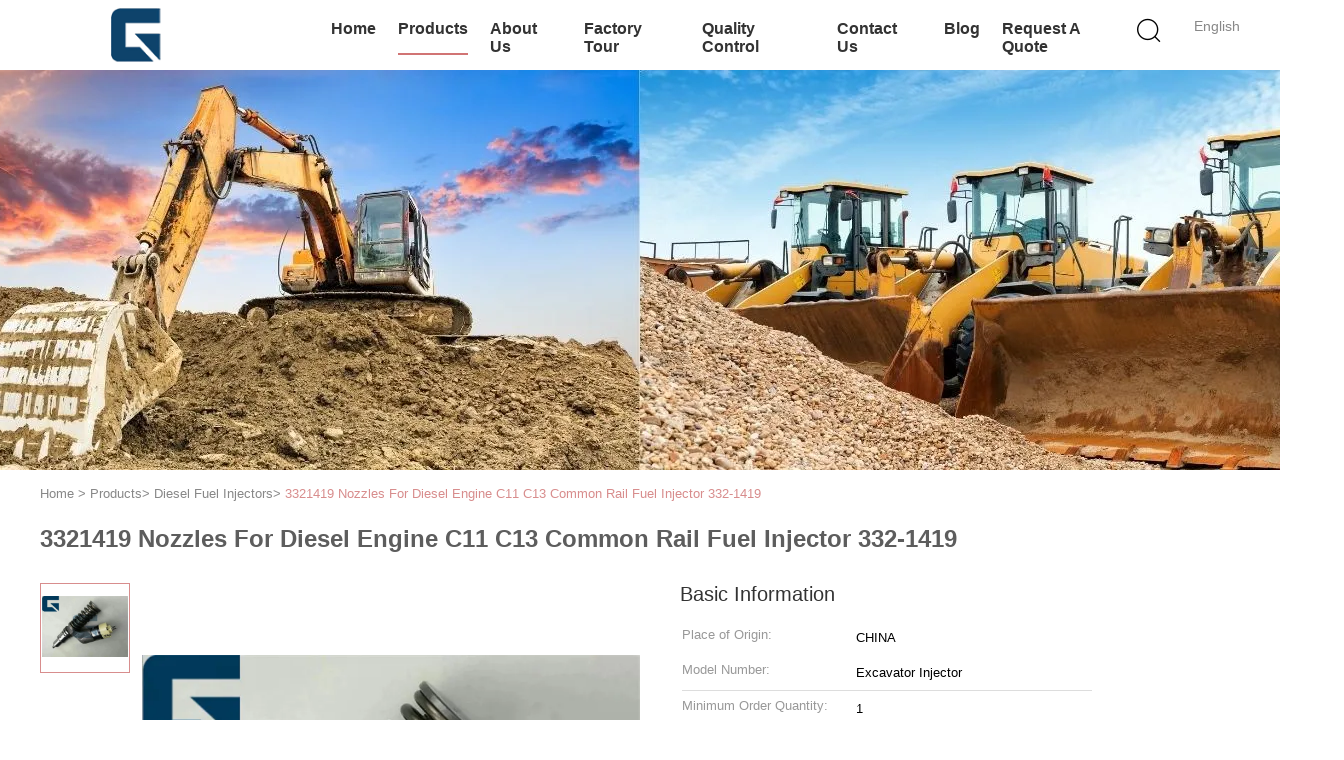

--- FILE ---
content_type: text/html
request_url: https://www.excavatoraccessories.com/sale-12183048-3321419-nozzles-for-diesel-engine-cat-c11-c13-common-rail-fuel-injector-332-1419.html
body_size: 26495
content:

<!DOCTYPE html>
<html lang="en">
<head>
	<meta charset="utf-8">
	<meta http-equiv="X-UA-Compatible" content="IE=edge">
	<meta name="viewport" content="width=device-width, initial-scale=1.0, maximum-scale=5.1, minimum-scale=1">
    <title>3321419 Nozzles For Diesel Engine  C11 C13 Common Rail Fuel Injector 332-1419</title>
    <meta name="keywords" content="diesel engine fuel injector, fuel injectors, Diesel Fuel Injectors" />
    <meta name="description" content="High quality 3321419 Nozzles For Diesel Engine  C11 C13 Common Rail Fuel Injector 332-1419 from China, China's leading product market diesel engine fuel injector product, with strict quality control fuel injectors factories, producing high quality fuel injectors Products." />
    <link type='text/css' rel='stylesheet' href='/??/images/global.css,/photo/excavatoraccessories/sitetpl/style/common.css?ver=1727674499' media='all'>
			  <script type='text/javascript' src='/js/jquery.js'></script><meta property="og:title" content="3321419 Nozzles For Diesel Engine  C11 C13 Common Rail Fuel Injector 332-1419" />
<meta property="og:description" content="High quality 3321419 Nozzles For Diesel Engine  C11 C13 Common Rail Fuel Injector 332-1419 from China, China's leading product market diesel engine fuel injector product, with strict quality control fuel injectors factories, producing high quality fuel injectors Products." />
<meta property="og:type" content="product" />
<meta property="og:availability" content="instock" />
<meta property="og:site_name" content="GUANGZHOU JIAJUE TRADING CO.,LTD" />
<meta property="og:url" content="https://www.excavatoraccessories.com/sale-12183048-3321419-nozzles-for-diesel-engine-c11-c13-common-rail-fuel-injector-332-1419.html" />
<meta property="og:image" content="https://www.excavatoraccessories.com/photo/ps24781935-3321419_nozzles_for_diesel_engine_c11_c13_common_rail_fuel_injector_332_1419.jpg" />
<link rel="canonical" href="https://www.excavatoraccessories.com/sale-12183048-3321419-nozzles-for-diesel-engine-c11-c13-common-rail-fuel-injector-332-1419.html" />
<link rel="alternate" href="https://m.excavatoraccessories.com/sale-12183048-3321419-nozzles-for-diesel-engine-c11-c13-common-rail-fuel-injector-332-1419.html" media="only screen and (max-width: 640px)" />
<link rel="stylesheet" type="text/css" href="/js/guidefirstcommon.css" />
<style type="text/css">
/*<![CDATA[*/
.consent__cookie {position: fixed;top: 0;left: 0;width: 100%;height: 0%;z-index: 100000;}.consent__cookie_bg {position: fixed;top: 0;left: 0;width: 100%;height: 100%;background: #000;opacity: .6;display: none }.consent__cookie_rel {position: fixed;bottom:0;left: 0;width: 100%;background: #fff;display: -webkit-box;display: -ms-flexbox;display: flex;flex-wrap: wrap;padding: 24px 80px;-webkit-box-sizing: border-box;box-sizing: border-box;-webkit-box-pack: justify;-ms-flex-pack: justify;justify-content: space-between;-webkit-transition: all ease-in-out .3s;transition: all ease-in-out .3s }.consent__close {position: absolute;top: 20px;right: 20px;cursor: pointer }.consent__close svg {fill: #777 }.consent__close:hover svg {fill: #000 }.consent__cookie_box {flex: 1;word-break: break-word;}.consent__warm {color: #777;font-size: 16px;margin-bottom: 12px;line-height: 19px }.consent__title {color: #333;font-size: 20px;font-weight: 600;margin-bottom: 12px;line-height: 23px }.consent__itxt {color: #333;font-size: 14px;margin-bottom: 12px;display: -webkit-box;display: -ms-flexbox;display: flex;-webkit-box-align: center;-ms-flex-align: center;align-items: center }.consent__itxt i {display: -webkit-inline-box;display: -ms-inline-flexbox;display: inline-flex;width: 28px;height: 28px;border-radius: 50%;background: #e0f9e9;margin-right: 8px;-webkit-box-align: center;-ms-flex-align: center;align-items: center;-webkit-box-pack: center;-ms-flex-pack: center;justify-content: center }.consent__itxt svg {fill: #3ca860 }.consent__txt {color: #a6a6a6;font-size: 14px;margin-bottom: 8px;line-height: 17px }.consent__btns {display: -webkit-box;display: -ms-flexbox;display: flex;-webkit-box-orient: vertical;-webkit-box-direction: normal;-ms-flex-direction: column;flex-direction: column;-webkit-box-pack: center;-ms-flex-pack: center;justify-content: center;flex-shrink: 0;}.consent__btn {width: 280px;height: 40px;line-height: 40px;text-align: center;background: #3ca860;color: #fff;border-radius: 4px;margin: 8px 0;-webkit-box-sizing: border-box;box-sizing: border-box;cursor: pointer;font-size:14px}.consent__btn:hover {background: #00823b }.consent__btn.empty {color: #3ca860;border: 1px solid #3ca860;background: #fff }.consent__btn.empty:hover {background: #3ca860;color: #fff }.open .consent__cookie_bg {display: block }.open .consent__cookie_rel {bottom: 0 }@media (max-width: 760px) {.consent__btns {width: 100%;align-items: center;}.consent__cookie_rel {padding: 20px 24px }}.consent__cookie.open {display: block;}.consent__cookie {display: none;}
/*]]>*/
</style>
<style type="text/css">
/*<![CDATA[*/
@media only screen and (max-width:640px){.contact_now_dialog .content-wrap .desc{background-image:url(/images/cta_images/bg_s.png) !important}}.contact_now_dialog .content-wrap .content-wrap_header .cta-close{background-image:url(/images/cta_images/sprite.png) !important}.contact_now_dialog .content-wrap .desc{background-image:url(/images/cta_images/bg_l.png) !important}.contact_now_dialog .content-wrap .cta-btn i{background-image:url(/images/cta_images/sprite.png) !important}.contact_now_dialog .content-wrap .head-tip img{content:url(/images/cta_images/cta_contact_now.png) !important}.cusim{background-image:url(/images/imicon/im.svg) !important}.cuswa{background-image:url(/images/imicon/wa.png) !important}.cusall{background-image:url(/images/imicon/allchat.svg) !important}
/*]]>*/
</style>
<script type="text/javascript" src="/js/guidefirstcommon.js"></script>
<script type="text/javascript">
/*<![CDATA[*/
window.isvideotpl = 1;window.detailurl = '/sale-12183048-3321419-nozzles-for-diesel-engine-c11-c13-common-rail-fuel-injector-332-1419.html';
var colorUrl = '';var isShowGuide = 2;var showGuideColor = 0;var im_appid = 10003;var im_msg="Good day, what product are you looking for?";

var cta_cid = 17619;var use_defaulProductInfo = 1;var cta_pid = 12183048;var test_company = 0;var webim_domain = '';var company_type = 0;var cta_equipment = 'pc'; var setcookie = 'setwebimCookie(25769,12183048,0)'; var whatsapplink = "https://wa.me/8618926191673?text=Hi%2C+I%27m+interested+in+3321419+Nozzles+For+Diesel+Engine++C11+C13+Common+Rail+Fuel+Injector+332-1419."; function insertMeta(){var str = '<meta name="mobile-web-app-capable" content="yes" /><meta name="viewport" content="width=device-width, initial-scale=1.0" />';document.head.insertAdjacentHTML('beforeend',str);} var element = document.querySelector('a.footer_webim_a[href="/webim/webim_tab.html"]');if (element) {element.parentNode.removeChild(element);}

var colorUrl = '';
var aisearch = 0;
var selfUrl = '';
window.playerReportUrl='/vod/view_count/report';
var query_string = ["Products","Detail"];
var g_tp = '';
var customtplcolor = 99602;
var str_chat = 'chat';
				var str_call_now = 'call now';
var str_chat_now = 'chat now';
var str_contact1 = 'Get Best Price';var str_chat_lang='english';var str_contact2 = 'Get Price';var str_contact2 = 'Best Price';var str_contact = 'contact';
window.predomainsub = "";
/*]]>*/
</script>
</head>
<body>
<img src="/logo.gif" style="display:none" alt="logo"/>
<a style="display: none!important;" title="GUANGZHOU JIAJUE TRADING CO.,LTD" class="float-inquiry" href="/contactnow.html" onclick='setinquiryCookie("{\"showproduct\":1,\"pid\":\"12183048\",\"name\":\"3321419 Nozzles For Diesel Engine  C11 C13 Common Rail Fuel Injector 332-1419\",\"source_url\":\"\\/sale-12183048-3321419-nozzles-for-diesel-engine-c11-c13-common-rail-fuel-injector-332-1419.html\",\"picurl\":\"\\/photo\\/pd24781935-3321419_nozzles_for_diesel_engine_c11_c13_common_rail_fuel_injector_332_1419.jpg\",\"propertyDetail\":[[\"Model\",\" C11 C13\"],[\"Type\",\"Injector\"],[\"Condition\",\"Brand New\"],[\"Availability\",\"Rich Stock\"]],\"company_name\":null,\"picurl_c\":\"\\/photo\\/pc24781935-3321419_nozzles_for_diesel_engine_c11_c13_common_rail_fuel_injector_332_1419.jpg\",\"price\":\"Please send mail or WhatsApp\",\"username\":\"Andy\",\"viewTime\":\"Last Login : 4 hours 28 minutes ago\",\"subject\":\"What is your best price for 3321419 Nozzles For Diesel Engine  C11 C13 Common Rail Fuel Injector 332-1419\",\"countrycode\":\"JP\"}");'></a>
<script>
var originProductInfo = '';
var originProductInfo = {"showproduct":1,"pid":"12183048","name":"3321419 Nozzles For Diesel Engine  C11 C13 Common Rail Fuel Injector 332-1419","source_url":"\/sale-12183048-3321419-nozzles-for-diesel-engine-c11-c13-common-rail-fuel-injector-332-1419.html","picurl":"\/photo\/pd24781935-3321419_nozzles_for_diesel_engine_c11_c13_common_rail_fuel_injector_332_1419.jpg","propertyDetail":[["Model"," C11 C13"],["Type","Injector"],["Condition","Brand New"],["Availability","Rich Stock"]],"company_name":null,"picurl_c":"\/photo\/pc24781935-3321419_nozzles_for_diesel_engine_c11_c13_common_rail_fuel_injector_332_1419.jpg","price":"Please send mail or WhatsApp","username":"Andy","viewTime":"Last Login : 2 hours 28 minutes ago","subject":"Can you supply 3321419 Nozzles For Diesel Engine  C11 C13 Common Rail Fuel Injector 332-1419 for us","countrycode":"JP"};
var save_url = "/contactsave.html";
var update_url = "/updateinquiry.html";
var productInfo = {};
var defaulProductInfo = {};
var myDate = new Date();
var curDate = myDate.getFullYear()+'-'+(parseInt(myDate.getMonth())+1)+'-'+myDate.getDate();
var message = '';
var default_pop = 1;
var leaveMessageDialog = document.getElementsByClassName('leave-message-dialog')[0]; // 获取弹层
var _$$ = function (dom) {
    return document.querySelectorAll(dom);
};
resInfo = originProductInfo;
resInfo['name'] = resInfo['name'] || '';
defaulProductInfo.pid = resInfo['pid'];
defaulProductInfo.productName = resInfo['name'] ?? '';
defaulProductInfo.productInfo = resInfo['propertyDetail'];
defaulProductInfo.productImg = resInfo['picurl_c'];
defaulProductInfo.subject = resInfo['subject'] ?? '';
defaulProductInfo.productImgAlt = resInfo['name'] ?? '';
var inquirypopup_tmp = 1;
var message = 'Dear,'+'\r\n'+"I am interested in"+' '+trim(resInfo['name'])+", could you send me more details such as type, size, MOQ, material, etc."+'\r\n'+"Thanks!"+'\r\n'+"Waiting for your reply.";
var message_1 = 'Dear,'+'\r\n'+"I am interested in"+' '+trim(resInfo['name'])+", could you send me more details such as type, size, MOQ, material, etc."+'\r\n'+"Thanks!"+'\r\n'+"Waiting for your reply.";
var message_2 = 'Hello,'+'\r\n'+"I am looking for"+' '+trim(resInfo['name'])+", please send me the price, specification and picture."+'\r\n'+"Your swift response will be highly appreciated."+'\r\n'+"Feel free to contact me for more information."+'\r\n'+"Thanks a lot.";
var message_3 = 'Hello,'+'\r\n'+trim(resInfo['name'])+' '+"meets my expectations."+'\r\n'+"Please give me the best price and some other product information."+'\r\n'+"Feel free to contact me via my mail."+'\r\n'+"Thanks a lot.";

var message_4 = 'Dear,'+'\r\n'+"What is the FOB price on your"+' '+trim(resInfo['name'])+'?'+'\r\n'+"Which is the nearest port name?"+'\r\n'+"Please reply me as soon as possible, it would be better to share further information."+'\r\n'+"Regards!";
var message_5 = 'Hi there,'+'\r\n'+"I am very interested in your"+' '+trim(resInfo['name'])+'.'+'\r\n'+"Please send me your product details."+'\r\n'+"Looking forward to your quick reply."+'\r\n'+"Feel free to contact me by mail."+'\r\n'+"Regards!";

var message_6 = 'Dear,'+'\r\n'+"Please provide us with information about your"+' '+trim(resInfo['name'])+", such as type, size, material, and of course the best price."+'\r\n'+"Looking forward to your quick reply."+'\r\n'+"Thank you!";
var message_7 = 'Dear,'+'\r\n'+"Can you supply"+' '+trim(resInfo['name'])+" for us?"+'\r\n'+"First we want a price list and some product details."+'\r\n'+"I hope to get reply asap and look forward to cooperation."+'\r\n'+"Thank you very much.";
var message_8 = 'hi,'+'\r\n'+"I am looking for"+' '+trim(resInfo['name'])+", please give me some more detailed product information."+'\r\n'+"I look forward to your reply."+'\r\n'+"Thank you!";
var message_9 = 'Hello,'+'\r\n'+"Your"+' '+trim(resInfo['name'])+" meets my requirements very well."+'\r\n'+"Please send me the price, specification, and similar model will be OK."+'\r\n'+"Feel free to chat with me."+'\r\n'+"Thanks!";
var message_10 = 'Dear,'+'\r\n'+"I want to know more about the details and quotation of"+' '+trim(resInfo['name'])+'.'+'\r\n'+"Feel free to contact me."+'\r\n'+"Regards!";

var r = getRandom(1,10);

defaulProductInfo.message = eval("message_"+r);
    defaulProductInfo.message = eval("message_"+r);
        var mytAjax = {

    post: function(url, data, fn) {
        var xhr = new XMLHttpRequest();
        xhr.open("POST", url, true);
        xhr.setRequestHeader("Content-Type", "application/x-www-form-urlencoded;charset=UTF-8");
        xhr.setRequestHeader("X-Requested-With", "XMLHttpRequest");
        xhr.setRequestHeader('Content-Type','text/plain;charset=UTF-8');
        xhr.onreadystatechange = function() {
            if(xhr.readyState == 4 && (xhr.status == 200 || xhr.status == 304)) {
                fn.call(this, xhr.responseText);
            }
        };
        xhr.send(data);
    },

    postform: function(url, data, fn) {
        var xhr = new XMLHttpRequest();
        xhr.open("POST", url, true);
        xhr.setRequestHeader("X-Requested-With", "XMLHttpRequest");
        xhr.onreadystatechange = function() {
            if(xhr.readyState == 4 && (xhr.status == 200 || xhr.status == 304)) {
                fn.call(this, xhr.responseText);
            }
        };
        xhr.send(data);
    }
};
/*window.onload = function(){
    leaveMessageDialog = document.getElementsByClassName('leave-message-dialog')[0];
    if (window.localStorage.recordDialogStatus=='undefined' || (window.localStorage.recordDialogStatus!='undefined' && window.localStorage.recordDialogStatus != curDate)) {
        setTimeout(function(){
            if(parseInt(inquirypopup_tmp%10) == 1){
                creatDialog(defaulProductInfo, 1);
            }
        }, 6000);
    }
};*/
function trim(str)
{
    str = str.replace(/(^\s*)/g,"");
    return str.replace(/(\s*$)/g,"");
};
function getRandom(m,n){
    var num = Math.floor(Math.random()*(m - n) + n);
    return num;
};
function strBtn(param) {

    var starattextarea = document.getElementById("textareamessage").value.length;
    var email = document.getElementById("startEmail").value;

    var default_tip = document.querySelectorAll(".watermark_container").length;
    if (20 < starattextarea && starattextarea < 3000) {
        if(default_tip>0){
            document.getElementById("textareamessage1").parentNode.parentNode.nextElementSibling.style.display = "none";
        }else{
            document.getElementById("textareamessage1").parentNode.nextElementSibling.style.display = "none";
        }

    } else {
        if(default_tip>0){
            document.getElementById("textareamessage1").parentNode.parentNode.nextElementSibling.style.display = "block";
        }else{
            document.getElementById("textareamessage1").parentNode.nextElementSibling.style.display = "block";
        }

        return;
    }

    // var re = /^([a-zA-Z0-9_-])+@([a-zA-Z0-9_-])+\.([a-zA-Z0-9_-])+/i;/*邮箱不区分大小写*/
    var re = /^[a-zA-Z0-9][\w-]*(\.?[\w-]+)*@[a-zA-Z0-9-]+(\.[a-zA-Z0-9]+)+$/i;
    if (!re.test(email)) {
        document.getElementById("startEmail").nextElementSibling.style.display = "block";
        return;
    } else {
        document.getElementById("startEmail").nextElementSibling.style.display = "none";
    }

    var subject = document.getElementById("pop_subject").value;
    var pid = document.getElementById("pop_pid").value;
    var message = document.getElementById("textareamessage").value;
    var sender_email = document.getElementById("startEmail").value;
    var tel = '';
    if (document.getElementById("tel0") != undefined && document.getElementById("tel0") != '')
        tel = document.getElementById("tel0").value;
    var form_serialize = '&tel='+tel;

    form_serialize = form_serialize.replace(/\+/g, "%2B");
    mytAjax.post(save_url,"pid="+pid+"&subject="+subject+"&email="+sender_email+"&message="+(message)+form_serialize,function(res){
        var mes = JSON.parse(res);
        if(mes.status == 200){
            var iid = mes.iid;
            document.getElementById("pop_iid").value = iid;
            document.getElementById("pop_uuid").value = mes.uuid;

            if(typeof gtag_report_conversion === "function"){
                gtag_report_conversion();//执行统计js代码
            }
            if(typeof fbq === "function"){
                fbq('track','Purchase');//执行统计js代码
            }
        }
    });
    for (var index = 0; index < document.querySelectorAll(".dialog-content-pql").length; index++) {
        document.querySelectorAll(".dialog-content-pql")[index].style.display = "none";
    };
    $('#idphonepql').val(tel);
    document.getElementById("dialog-content-pql-id").style.display = "block";
    ;
};
function twoBtnOk(param) {

    var selectgender = document.getElementById("Mr").innerHTML;
    var iid = document.getElementById("pop_iid").value;
    var sendername = document.getElementById("idnamepql").value;
    var senderphone = document.getElementById("idphonepql").value;
    var sendercname = document.getElementById("idcompanypql").value;
    var uuid = document.getElementById("pop_uuid").value;
    var gender = 2;
    if(selectgender == 'Mr.') gender = 0;
    if(selectgender == 'Mrs.') gender = 1;
    var pid = document.getElementById("pop_pid").value;
    var form_serialize = '';

        form_serialize = form_serialize.replace(/\+/g, "%2B");

    mytAjax.post(update_url,"iid="+iid+"&gender="+gender+"&uuid="+uuid+"&name="+(sendername)+"&tel="+(senderphone)+"&company="+(sendercname)+form_serialize,function(res){});

    for (var index = 0; index < document.querySelectorAll(".dialog-content-pql").length; index++) {
        document.querySelectorAll(".dialog-content-pql")[index].style.display = "none";
    };
    document.getElementById("dialog-content-pql-ok").style.display = "block";

};
function toCheckMust(name) {
    $('#'+name+'error').hide();
}
function handClidk(param) {
    var starattextarea = document.getElementById("textareamessage1").value.length;
    var email = document.getElementById("startEmail1").value;
    var default_tip = document.querySelectorAll(".watermark_container").length;
    if (20 < starattextarea && starattextarea < 3000) {
        if(default_tip>0){
            document.getElementById("textareamessage1").parentNode.parentNode.nextElementSibling.style.display = "none";
        }else{
            document.getElementById("textareamessage1").parentNode.nextElementSibling.style.display = "none";
        }

    } else {
        if(default_tip>0){
            document.getElementById("textareamessage1").parentNode.parentNode.nextElementSibling.style.display = "block";
        }else{
            document.getElementById("textareamessage1").parentNode.nextElementSibling.style.display = "block";
        }

        return;
    }

    // var re = /^([a-zA-Z0-9_-])+@([a-zA-Z0-9_-])+\.([a-zA-Z0-9_-])+/i;
    var re = /^[a-zA-Z0-9][\w-]*(\.?[\w-]+)*@[a-zA-Z0-9-]+(\.[a-zA-Z0-9]+)+$/i;
    if (!re.test(email)) {
        document.getElementById("startEmail1").nextElementSibling.style.display = "block";
        return;
    } else {
        document.getElementById("startEmail1").nextElementSibling.style.display = "none";
    }

    var subject = document.getElementById("pop_subject").value;
    var pid = document.getElementById("pop_pid").value;
    var message = document.getElementById("textareamessage1").value;
    var sender_email = document.getElementById("startEmail1").value;
    var form_serialize = tel = '';
    if (document.getElementById("tel1") != undefined && document.getElementById("tel1") != '')
        tel = document.getElementById("tel1").value;
        mytAjax.post(save_url,"email="+sender_email+"&tel="+tel+"&pid="+pid+"&message="+message+"&subject="+subject+form_serialize,function(res){

        var mes = JSON.parse(res);
        if(mes.status == 200){
            var iid = mes.iid;
            document.getElementById("pop_iid").value = iid;
            document.getElementById("pop_uuid").value = mes.uuid;
            if(typeof gtag_report_conversion === "function"){
                gtag_report_conversion();//执行统计js代码
            }
        }

    });
    for (var index = 0; index < document.querySelectorAll(".dialog-content-pql").length; index++) {
        document.querySelectorAll(".dialog-content-pql")[index].style.display = "none";
    };
    $('#idphonepql').val(tel);
    document.getElementById("dialog-content-pql-id").style.display = "block";

};
window.addEventListener('load', function () {
    $('.checkbox-wrap label').each(function(){
        if($(this).find('input').prop('checked')){
            $(this).addClass('on')
        }else {
            $(this).removeClass('on')
        }
    })
    $(document).on('click', '.checkbox-wrap label' , function(ev){
        if (ev.target.tagName.toUpperCase() != 'INPUT') {
            $(this).toggleClass('on')
        }
    })
})

function hand_video(pdata) {
    data = JSON.parse(pdata);
    productInfo.productName = data.productName;
    productInfo.productInfo = data.productInfo;
    productInfo.productImg = data.productImg;
    productInfo.subject = data.subject;

    var message = 'Dear,'+'\r\n'+"I am interested in"+' '+trim(data.productName)+", could you send me more details such as type, size, quantity, material, etc."+'\r\n'+"Thanks!"+'\r\n'+"Waiting for your reply.";

    var message = 'Dear,'+'\r\n'+"I am interested in"+' '+trim(data.productName)+", could you send me more details such as type, size, MOQ, material, etc."+'\r\n'+"Thanks!"+'\r\n'+"Waiting for your reply.";
    var message_1 = 'Dear,'+'\r\n'+"I am interested in"+' '+trim(data.productName)+", could you send me more details such as type, size, MOQ, material, etc."+'\r\n'+"Thanks!"+'\r\n'+"Waiting for your reply.";
    var message_2 = 'Hello,'+'\r\n'+"I am looking for"+' '+trim(data.productName)+", please send me the price, specification and picture."+'\r\n'+"Your swift response will be highly appreciated."+'\r\n'+"Feel free to contact me for more information."+'\r\n'+"Thanks a lot.";
    var message_3 = 'Hello,'+'\r\n'+trim(data.productName)+' '+"meets my expectations."+'\r\n'+"Please give me the best price and some other product information."+'\r\n'+"Feel free to contact me via my mail."+'\r\n'+"Thanks a lot.";

    var message_4 = 'Dear,'+'\r\n'+"What is the FOB price on your"+' '+trim(data.productName)+'?'+'\r\n'+"Which is the nearest port name?"+'\r\n'+"Please reply me as soon as possible, it would be better to share further information."+'\r\n'+"Regards!";
    var message_5 = 'Hi there,'+'\r\n'+"I am very interested in your"+' '+trim(data.productName)+'.'+'\r\n'+"Please send me your product details."+'\r\n'+"Looking forward to your quick reply."+'\r\n'+"Feel free to contact me by mail."+'\r\n'+"Regards!";

    var message_6 = 'Dear,'+'\r\n'+"Please provide us with information about your"+' '+trim(data.productName)+", such as type, size, material, and of course the best price."+'\r\n'+"Looking forward to your quick reply."+'\r\n'+"Thank you!";
    var message_7 = 'Dear,'+'\r\n'+"Can you supply"+' '+trim(data.productName)+" for us?"+'\r\n'+"First we want a price list and some product details."+'\r\n'+"I hope to get reply asap and look forward to cooperation."+'\r\n'+"Thank you very much.";
    var message_8 = 'hi,'+'\r\n'+"I am looking for"+' '+trim(data.productName)+", please give me some more detailed product information."+'\r\n'+"I look forward to your reply."+'\r\n'+"Thank you!";
    var message_9 = 'Hello,'+'\r\n'+"Your"+' '+trim(data.productName)+" meets my requirements very well."+'\r\n'+"Please send me the price, specification, and similar model will be OK."+'\r\n'+"Feel free to chat with me."+'\r\n'+"Thanks!";
    var message_10 = 'Dear,'+'\r\n'+"I want to know more about the details and quotation of"+' '+trim(data.productName)+'.'+'\r\n'+"Feel free to contact me."+'\r\n'+"Regards!";

    var r = getRandom(1,10);

    productInfo.message = eval("message_"+r);
            if(parseInt(inquirypopup_tmp/10) == 1){
        productInfo.message = "";
    }
    productInfo.pid = data.pid;
    creatDialog(productInfo, 2);
};

function handDialog(pdata) {
    data = JSON.parse(pdata);
    productInfo.productName = data.productName;
    productInfo.productInfo = data.productInfo;
    productInfo.productImg = data.productImg;
    productInfo.subject = data.subject;

    var message = 'Dear,'+'\r\n'+"I am interested in"+' '+trim(data.productName)+", could you send me more details such as type, size, quantity, material, etc."+'\r\n'+"Thanks!"+'\r\n'+"Waiting for your reply.";

    var message = 'Dear,'+'\r\n'+"I am interested in"+' '+trim(data.productName)+", could you send me more details such as type, size, MOQ, material, etc."+'\r\n'+"Thanks!"+'\r\n'+"Waiting for your reply.";
    var message_1 = 'Dear,'+'\r\n'+"I am interested in"+' '+trim(data.productName)+", could you send me more details such as type, size, MOQ, material, etc."+'\r\n'+"Thanks!"+'\r\n'+"Waiting for your reply.";
    var message_2 = 'Hello,'+'\r\n'+"I am looking for"+' '+trim(data.productName)+", please send me the price, specification and picture."+'\r\n'+"Your swift response will be highly appreciated."+'\r\n'+"Feel free to contact me for more information."+'\r\n'+"Thanks a lot.";
    var message_3 = 'Hello,'+'\r\n'+trim(data.productName)+' '+"meets my expectations."+'\r\n'+"Please give me the best price and some other product information."+'\r\n'+"Feel free to contact me via my mail."+'\r\n'+"Thanks a lot.";

    var message_4 = 'Dear,'+'\r\n'+"What is the FOB price on your"+' '+trim(data.productName)+'?'+'\r\n'+"Which is the nearest port name?"+'\r\n'+"Please reply me as soon as possible, it would be better to share further information."+'\r\n'+"Regards!";
    var message_5 = 'Hi there,'+'\r\n'+"I am very interested in your"+' '+trim(data.productName)+'.'+'\r\n'+"Please send me your product details."+'\r\n'+"Looking forward to your quick reply."+'\r\n'+"Feel free to contact me by mail."+'\r\n'+"Regards!";

    var message_6 = 'Dear,'+'\r\n'+"Please provide us with information about your"+' '+trim(data.productName)+", such as type, size, material, and of course the best price."+'\r\n'+"Looking forward to your quick reply."+'\r\n'+"Thank you!";
    var message_7 = 'Dear,'+'\r\n'+"Can you supply"+' '+trim(data.productName)+" for us?"+'\r\n'+"First we want a price list and some product details."+'\r\n'+"I hope to get reply asap and look forward to cooperation."+'\r\n'+"Thank you very much.";
    var message_8 = 'hi,'+'\r\n'+"I am looking for"+' '+trim(data.productName)+", please give me some more detailed product information."+'\r\n'+"I look forward to your reply."+'\r\n'+"Thank you!";
    var message_9 = 'Hello,'+'\r\n'+"Your"+' '+trim(data.productName)+" meets my requirements very well."+'\r\n'+"Please send me the price, specification, and similar model will be OK."+'\r\n'+"Feel free to chat with me."+'\r\n'+"Thanks!";
    var message_10 = 'Dear,'+'\r\n'+"I want to know more about the details and quotation of"+' '+trim(data.productName)+'.'+'\r\n'+"Feel free to contact me."+'\r\n'+"Regards!";

    var r = getRandom(1,10);
    productInfo.message = eval("message_"+r);
            if(parseInt(inquirypopup_tmp/10) == 1){
        productInfo.message = "";
    }
    productInfo.pid = data.pid;
    creatDialog(productInfo, 2);
};

function closepql(param) {

    leaveMessageDialog.style.display = 'none';
};

function closepql2(param) {

    for (var index = 0; index < document.querySelectorAll(".dialog-content-pql").length; index++) {
        document.querySelectorAll(".dialog-content-pql")[index].style.display = "none";
    };
    document.getElementById("dialog-content-pql-ok").style.display = "block";
};

function decodeHtmlEntities(str) {
    var tempElement = document.createElement('div');
    tempElement.innerHTML = str;
    return tempElement.textContent || tempElement.innerText || '';
}

function initProduct(productInfo,type){

    productInfo.productName = decodeHtmlEntities(productInfo.productName);
    productInfo.message = decodeHtmlEntities(productInfo.message);

    leaveMessageDialog = document.getElementsByClassName('leave-message-dialog')[0];
    leaveMessageDialog.style.display = "block";
    if(type == 3){
        var popinquiryemail = document.getElementById("popinquiryemail").value;
        _$$("#startEmail1")[0].value = popinquiryemail;
    }else{
        _$$("#startEmail1")[0].value = "";
    }
    _$$("#startEmail")[0].value = "";
    _$$("#idnamepql")[0].value = "";
    _$$("#idphonepql")[0].value = "";
    _$$("#idcompanypql")[0].value = "";

    _$$("#pop_pid")[0].value = productInfo.pid;
    _$$("#pop_subject")[0].value = productInfo.subject;
    
    if(parseInt(inquirypopup_tmp/10) == 1){
        productInfo.message = "";
    }

    _$$("#textareamessage1")[0].value = productInfo.message;
    _$$("#textareamessage")[0].value = productInfo.message;

    _$$("#dialog-content-pql-id .titlep")[0].innerHTML = productInfo.productName;
    _$$("#dialog-content-pql-id img")[0].setAttribute("src", productInfo.productImg);
    _$$("#dialog-content-pql-id img")[0].setAttribute("alt", productInfo.productImgAlt);

    _$$("#dialog-content-pql-id-hand img")[0].setAttribute("src", productInfo.productImg);
    _$$("#dialog-content-pql-id-hand img")[0].setAttribute("alt", productInfo.productImgAlt);
    _$$("#dialog-content-pql-id-hand .titlep")[0].innerHTML = productInfo.productName;

    if (productInfo.productInfo.length > 0) {
        var ul2, ul;
        ul = document.createElement("ul");
        for (var index = 0; index < productInfo.productInfo.length; index++) {
            var el = productInfo.productInfo[index];
            var li = document.createElement("li");
            var span1 = document.createElement("span");
            span1.innerHTML = el[0] + ":";
            var span2 = document.createElement("span");
            span2.innerHTML = el[1];
            li.appendChild(span1);
            li.appendChild(span2);
            ul.appendChild(li);

        }
        ul2 = ul.cloneNode(true);
        if (type === 1) {
            _$$("#dialog-content-pql-id .left")[0].replaceChild(ul, _$$("#dialog-content-pql-id .left ul")[0]);
        } else {
            _$$("#dialog-content-pql-id-hand .left")[0].replaceChild(ul2, _$$("#dialog-content-pql-id-hand .left ul")[0]);
            _$$("#dialog-content-pql-id .left")[0].replaceChild(ul, _$$("#dialog-content-pql-id .left ul")[0]);
        }
    };
    for (var index = 0; index < _$$("#dialog-content-pql-id .right ul li").length; index++) {
        _$$("#dialog-content-pql-id .right ul li")[index].addEventListener("click", function (params) {
            _$$("#dialog-content-pql-id .right #Mr")[0].innerHTML = this.innerHTML
        }, false)

    };

};
function closeInquiryCreateDialog() {
    document.getElementById("xuanpan_dialog_box_pql").style.display = "none";
};
function showInquiryCreateDialog() {
    document.getElementById("xuanpan_dialog_box_pql").style.display = "block";
};
function submitPopInquiry(){
    var message = document.getElementById("inquiry_message").value;
    var email = document.getElementById("inquiry_email").value;
    var subject = defaulProductInfo.subject;
    var pid = defaulProductInfo.pid;
    if (email === undefined) {
        showInquiryCreateDialog();
        document.getElementById("inquiry_email").style.border = "1px solid red";
        return false;
    };
    if (message === undefined) {
        showInquiryCreateDialog();
        document.getElementById("inquiry_message").style.border = "1px solid red";
        return false;
    };
    if (email.search(/^\w+((-\w+)|(\.\w+))*\@[A-Za-z0-9]+((\.|-)[A-Za-z0-9]+)*\.[A-Za-z0-9]+$/) == -1) {
        document.getElementById("inquiry_email").style.border= "1px solid red";
        showInquiryCreateDialog();
        return false;
    } else {
        document.getElementById("inquiry_email").style.border= "";
    };
    if (message.length < 20 || message.length >3000) {
        showInquiryCreateDialog();
        document.getElementById("inquiry_message").style.border = "1px solid red";
        return false;
    } else {
        document.getElementById("inquiry_message").style.border = "";
    };
    var tel = '';
    if (document.getElementById("tel") != undefined && document.getElementById("tel") != '')
        tel = document.getElementById("tel").value;

    mytAjax.post(save_url,"pid="+pid+"&subject="+subject+"&email="+email+"&message="+(message)+'&tel='+tel,function(res){
        var mes = JSON.parse(res);
        if(mes.status == 200){
            var iid = mes.iid;
            document.getElementById("pop_iid").value = iid;
            document.getElementById("pop_uuid").value = mes.uuid;

        }
    });
    initProduct(defaulProductInfo);
    for (var index = 0; index < document.querySelectorAll(".dialog-content-pql").length; index++) {
        document.querySelectorAll(".dialog-content-pql")[index].style.display = "none";
    };
    $('#idphonepql').val(tel);
    document.getElementById("dialog-content-pql-id").style.display = "block";

};

//带附件上传
function submitPopInquiryfile(email_id,message_id,check_sort,name_id,phone_id,company_id,attachments){

    if(typeof(check_sort) == 'undefined'){
        check_sort = 0;
    }
    var message = document.getElementById(message_id).value;
    var email = document.getElementById(email_id).value;
    var attachments = document.getElementById(attachments).value;
    if(typeof(name_id) !== 'undefined' && name_id != ""){
        var name  = document.getElementById(name_id).value;
    }
    if(typeof(phone_id) !== 'undefined' && phone_id != ""){
        var phone = document.getElementById(phone_id).value;
    }
    if(typeof(company_id) !== 'undefined' && company_id != ""){
        var company = document.getElementById(company_id).value;
    }
    var subject = defaulProductInfo.subject;
    var pid = defaulProductInfo.pid;

    if(check_sort == 0){
        if (email === undefined) {
            showInquiryCreateDialog();
            document.getElementById(email_id).style.border = "1px solid red";
            return false;
        };
        if (message === undefined) {
            showInquiryCreateDialog();
            document.getElementById(message_id).style.border = "1px solid red";
            return false;
        };

        if (email.search(/^\w+((-\w+)|(\.\w+))*\@[A-Za-z0-9]+((\.|-)[A-Za-z0-9]+)*\.[A-Za-z0-9]+$/) == -1) {
            document.getElementById(email_id).style.border= "1px solid red";
            showInquiryCreateDialog();
            return false;
        } else {
            document.getElementById(email_id).style.border= "";
        };
        if (message.length < 20 || message.length >3000) {
            showInquiryCreateDialog();
            document.getElementById(message_id).style.border = "1px solid red";
            return false;
        } else {
            document.getElementById(message_id).style.border = "";
        };
    }else{

        if (message === undefined) {
            showInquiryCreateDialog();
            document.getElementById(message_id).style.border = "1px solid red";
            return false;
        };

        if (email === undefined) {
            showInquiryCreateDialog();
            document.getElementById(email_id).style.border = "1px solid red";
            return false;
        };

        if (message.length < 20 || message.length >3000) {
            showInquiryCreateDialog();
            document.getElementById(message_id).style.border = "1px solid red";
            return false;
        } else {
            document.getElementById(message_id).style.border = "";
        };

        if (email.search(/^\w+((-\w+)|(\.\w+))*\@[A-Za-z0-9]+((\.|-)[A-Za-z0-9]+)*\.[A-Za-z0-9]+$/) == -1) {
            document.getElementById(email_id).style.border= "1px solid red";
            showInquiryCreateDialog();
            return false;
        } else {
            document.getElementById(email_id).style.border= "";
        };

    };

    mytAjax.post(save_url,"pid="+pid+"&subject="+subject+"&email="+email+"&message="+message+"&company="+company+"&attachments="+attachments,function(res){
        var mes = JSON.parse(res);
        if(mes.status == 200){
            var iid = mes.iid;
            document.getElementById("pop_iid").value = iid;
            document.getElementById("pop_uuid").value = mes.uuid;

            if(typeof gtag_report_conversion === "function"){
                gtag_report_conversion();//执行统计js代码
            }
            if(typeof fbq === "function"){
                fbq('track','Purchase');//执行统计js代码
            }
        }
    });
    initProduct(defaulProductInfo);

    if(name !== undefined && name != ""){
        _$$("#idnamepql")[0].value = name;
    }

    if(phone !== undefined && phone != ""){
        _$$("#idphonepql")[0].value = phone;
    }

    if(company !== undefined && company != ""){
        _$$("#idcompanypql")[0].value = company;
    }

    for (var index = 0; index < document.querySelectorAll(".dialog-content-pql").length; index++) {
        document.querySelectorAll(".dialog-content-pql")[index].style.display = "none";
    };
    document.getElementById("dialog-content-pql-id").style.display = "block";

};
function submitPopInquiryByParam(email_id,message_id,check_sort,name_id,phone_id,company_id){

    if(typeof(check_sort) == 'undefined'){
        check_sort = 0;
    }

    var senderphone = '';
    var message = document.getElementById(message_id).value;
    var email = document.getElementById(email_id).value;
    if(typeof(name_id) !== 'undefined' && name_id != ""){
        var name  = document.getElementById(name_id).value;
    }
    if(typeof(phone_id) !== 'undefined' && phone_id != ""){
        var phone = document.getElementById(phone_id).value;
        senderphone = phone;
    }
    if(typeof(company_id) !== 'undefined' && company_id != ""){
        var company = document.getElementById(company_id).value;
    }
    var subject = defaulProductInfo.subject;
    var pid = defaulProductInfo.pid;

    if(check_sort == 0){
        if (email === undefined) {
            showInquiryCreateDialog();
            document.getElementById(email_id).style.border = "1px solid red";
            return false;
        };
        if (message === undefined) {
            showInquiryCreateDialog();
            document.getElementById(message_id).style.border = "1px solid red";
            return false;
        };

        if (email.search(/^\w+((-\w+)|(\.\w+))*\@[A-Za-z0-9]+((\.|-)[A-Za-z0-9]+)*\.[A-Za-z0-9]+$/) == -1) {
            document.getElementById(email_id).style.border= "1px solid red";
            showInquiryCreateDialog();
            return false;
        } else {
            document.getElementById(email_id).style.border= "";
        };
        if (message.length < 20 || message.length >3000) {
            showInquiryCreateDialog();
            document.getElementById(message_id).style.border = "1px solid red";
            return false;
        } else {
            document.getElementById(message_id).style.border = "";
        };
    }else{

        if (message === undefined) {
            showInquiryCreateDialog();
            document.getElementById(message_id).style.border = "1px solid red";
            return false;
        };

        if (email === undefined) {
            showInquiryCreateDialog();
            document.getElementById(email_id).style.border = "1px solid red";
            return false;
        };

        if (message.length < 20 || message.length >3000) {
            showInquiryCreateDialog();
            document.getElementById(message_id).style.border = "1px solid red";
            return false;
        } else {
            document.getElementById(message_id).style.border = "";
        };

        if (email.search(/^\w+((-\w+)|(\.\w+))*\@[A-Za-z0-9]+((\.|-)[A-Za-z0-9]+)*\.[A-Za-z0-9]+$/) == -1) {
            document.getElementById(email_id).style.border= "1px solid red";
            showInquiryCreateDialog();
            return false;
        } else {
            document.getElementById(email_id).style.border= "";
        };

    };

    var productsku = "";
    if($("#product_sku").length > 0){
        productsku = $("#product_sku").html();
    }

    mytAjax.post(save_url,"tel="+senderphone+"&pid="+pid+"&subject="+subject+"&email="+email+"&message="+message+"&messagesku="+encodeURI(productsku),function(res){
        var mes = JSON.parse(res);
        if(mes.status == 200){
            var iid = mes.iid;
            document.getElementById("pop_iid").value = iid;
            document.getElementById("pop_uuid").value = mes.uuid;

            if(typeof gtag_report_conversion === "function"){
                gtag_report_conversion();//执行统计js代码
            }
            if(typeof fbq === "function"){
                fbq('track','Purchase');//执行统计js代码
            }
        }
    });
    initProduct(defaulProductInfo);

    if(name !== undefined && name != ""){
        _$$("#idnamepql")[0].value = name;
    }

    if(phone !== undefined && phone != ""){
        _$$("#idphonepql")[0].value = phone;
    }

    if(company !== undefined && company != ""){
        _$$("#idcompanypql")[0].value = company;
    }

    for (var index = 0; index < document.querySelectorAll(".dialog-content-pql").length; index++) {
        document.querySelectorAll(".dialog-content-pql")[index].style.display = "none";

    };
    document.getElementById("dialog-content-pql-id").style.display = "block";

};

function creat_videoDialog(productInfo, type) {

    if(type == 1){
        if(default_pop != 1){
            return false;
        }
        window.localStorage.recordDialogStatus = curDate;
    }else{
        default_pop = 0;
    }
    initProduct(productInfo, type);
    if (type === 1) {
        // 自动弹出
        for (var index = 0; index < document.querySelectorAll(".dialog-content-pql").length; index++) {

            document.querySelectorAll(".dialog-content-pql")[index].style.display = "none";
        };
        document.getElementById("dialog-content-pql").style.display = "block";
    } else {
        // 手动弹出
        for (var index = 0; index < document.querySelectorAll(".dialog-content-pql").length; index++) {
            document.querySelectorAll(".dialog-content-pql")[index].style.display = "none";
        };
        document.getElementById("dialog-content-pql-id-hand").style.display = "block";
    }
}

function creatDialog(productInfo, type) {

    if(type == 1){
        if(default_pop != 1){
            return false;
        }
        window.localStorage.recordDialogStatus = curDate;
    }else{
        default_pop = 0;
    }
    initProduct(productInfo, type);
    if (type === 1) {
        // 自动弹出
        for (var index = 0; index < document.querySelectorAll(".dialog-content-pql").length; index++) {

            document.querySelectorAll(".dialog-content-pql")[index].style.display = "none";
        };
        document.getElementById("dialog-content-pql").style.display = "block";
    } else {
        // 手动弹出
        for (var index = 0; index < document.querySelectorAll(".dialog-content-pql").length; index++) {
            document.querySelectorAll(".dialog-content-pql")[index].style.display = "none";
        };
        document.getElementById("dialog-content-pql-id-hand").style.display = "block";
    }
}

//带邮箱信息打开询盘框 emailtype=1表示带入邮箱
function openDialog(emailtype){
    var type = 2;//不带入邮箱，手动弹出
    if(emailtype == 1){
        var popinquiryemail = document.getElementById("popinquiryemail").value;
        // var re = /^([a-zA-Z0-9_-])+@([a-zA-Z0-9_-])+\.([a-zA-Z0-9_-])+/i;
        var re = /^[a-zA-Z0-9][\w-]*(\.?[\w-]+)*@[a-zA-Z0-9-]+(\.[a-zA-Z0-9]+)+$/i;
        if (!re.test(popinquiryemail)) {
            //前端提示样式;
            showInquiryCreateDialog();
            document.getElementById("popinquiryemail").style.border = "1px solid red";
            return false;
        } else {
            //前端提示样式;
        }
        var type = 3;
    }
    creatDialog(defaulProductInfo,type);
}

//上传附件
function inquiryUploadFile(){
    var fileObj = document.querySelector("#fileId").files[0];
    //构建表单数据
    var formData = new FormData();
    var filesize = fileObj.size;
    if(filesize > 10485760 || filesize == 0) {
        document.getElementById("filetips").style.display = "block";
        return false;
    }else {
        document.getElementById("filetips").style.display = "none";
    }
    formData.append('popinquiryfile', fileObj);
    document.getElementById("quotefileform").reset();
    var save_url = "/inquiryuploadfile.html";
    mytAjax.postform(save_url,formData,function(res){
        var mes = JSON.parse(res);
        if(mes.status == 200){
            document.getElementById("uploader-file-info").innerHTML = document.getElementById("uploader-file-info").innerHTML + "<span class=op>"+mes.attfile.name+"<a class=delatt id=att"+mes.attfile.id+" onclick=delatt("+mes.attfile.id+");>Delete</a></span>";
            var nowattachs = document.getElementById("attachments").value;
            if( nowattachs !== ""){
                var attachs = JSON.parse(nowattachs);
                attachs[mes.attfile.id] = mes.attfile;
            }else{
                var attachs = {};
                attachs[mes.attfile.id] = mes.attfile;
            }
            document.getElementById("attachments").value = JSON.stringify(attachs);
        }
    });
}
//附件删除
function delatt(attid)
{
    var nowattachs = document.getElementById("attachments").value;
    if( nowattachs !== ""){
        var attachs = JSON.parse(nowattachs);
        if(attachs[attid] == ""){
            return false;
        }
        var formData = new FormData();
        var delfile = attachs[attid]['filename'];
        var save_url = "/inquirydelfile.html";
        if(delfile != "") {
            formData.append('delfile', delfile);
            mytAjax.postform(save_url, formData, function (res) {
                if(res !== "") {
                    var mes = JSON.parse(res);
                    if (mes.status == 200) {
                        delete attachs[attid];
                        document.getElementById("attachments").value = JSON.stringify(attachs);
                        var s = document.getElementById("att"+attid);
                        s.parentNode.remove();
                    }
                }
            });
        }
    }else{
        return false;
    }
}

</script>
<div class="leave-message-dialog" style="display: none">
<style>
    .leave-message-dialog .close:before, .leave-message-dialog .close:after{
        content:initial;
    }
</style>
<div class="dialog-content-pql" id="dialog-content-pql" style="display: none">
    <span class="close" onclick="closepql()"><img src="/images/close.png" alt="close"></span>
    <div class="title">
        <p class="firstp-pql">Leave a Message</p>
        <p class="lastp-pql">We will call you back soon!</p>
    </div>
    <div class="form">
        <div class="textarea">
            <textarea style='font-family: robot;'  name="" id="textareamessage" cols="30" rows="10" style="margin-bottom:14px;width:100%"
                placeholder="Please enter your inquiry details."></textarea>
        </div>
        <p class="error-pql"> <span class="icon-pql"><img src="/images/error.png" alt="GUANGZHOU JIAJUE TRADING CO.,LTD"></span> Your message must be between 20-3,000 characters!</p>
        <input id="startEmail" type="text" placeholder="Enter your E-mail" onkeydown="if(event.keyCode === 13){ strBtn();}">
        <p class="error-pql"><span class="icon-pql"><img src="/images/error.png" alt="GUANGZHOU JIAJUE TRADING CO.,LTD"></span> Please check your E-mail! </p>
                <div class="operations">
            <div class='btn' id="submitStart" type="submit" onclick="strBtn()">SUBMIT</div>
        </div>
            </div>
</div>
<div class="dialog-content-pql dialog-content-pql-id" id="dialog-content-pql-id" style="display:none">
        <span class="close" onclick="closepql2()"><svg t="1648434466530" class="icon" viewBox="0 0 1024 1024" version="1.1" xmlns="http://www.w3.org/2000/svg" p-id="2198" width="16" height="16"><path d="M576 512l277.333333 277.333333-64 64-277.333333-277.333333L234.666667 853.333333 170.666667 789.333333l277.333333-277.333333L170.666667 234.666667 234.666667 170.666667l277.333333 277.333333L789.333333 170.666667 853.333333 234.666667 576 512z" fill="#444444" p-id="2199"></path></svg></span>
    <div class="left">
        <div class="img"><img></div>
        <p class="titlep"></p>
        <ul> </ul>
    </div>
    <div class="right">
                <p class="title">More information facilitates better communication.</p>
                <div style="position: relative;">
            <div class="mr"> <span id="Mr">mr</span>
                <ul>
                    <li>mr</li>
                    <li>mrs</li>
                </ul>
            </div>
            <input style="text-indent: 80px;" type="text" id="idnamepql" placeholder="Input your name">
        </div>
        <input type="text"  id="idphonepql"  placeholder="Phone Number">
        <input type="text" id="idcompanypql"  placeholder="Company" onkeydown="if(event.keyCode === 13){ twoBtnOk();}">
                <div class="btn form_new" id="twoBtnOk" onclick="twoBtnOk()">OK</div>
    </div>
</div>

<div class="dialog-content-pql dialog-content-pql-ok" id="dialog-content-pql-ok" style="display:none">
        <span class="close" onclick="closepql()"><svg t="1648434466530" class="icon" viewBox="0 0 1024 1024" version="1.1" xmlns="http://www.w3.org/2000/svg" p-id="2198" width="16" height="16"><path d="M576 512l277.333333 277.333333-64 64-277.333333-277.333333L234.666667 853.333333 170.666667 789.333333l277.333333-277.333333L170.666667 234.666667 234.666667 170.666667l277.333333 277.333333L789.333333 170.666667 853.333333 234.666667 576 512z" fill="#444444" p-id="2199"></path></svg></span>
    <div class="duihaook"></div>
        <p class="title">Submitted successfully!</p>
        <p class="p1" style="text-align: center; font-size: 18px; margin-top: 14px;">We will call you back soon!</p>
    <div class="btn" onclick="closepql()" id="endOk" style="margin: 0 auto;margin-top: 50px;">OK</div>
</div>
<div class="dialog-content-pql dialog-content-pql-id dialog-content-pql-id-hand" id="dialog-content-pql-id-hand"
    style="display:none">
     <input type="hidden" name="pop_pid" id="pop_pid" value="0">
     <input type="hidden" name="pop_subject" id="pop_subject" value="">
     <input type="hidden" name="pop_iid" id="pop_iid" value="0">
     <input type="hidden" name="pop_uuid" id="pop_uuid" value="0">
        <span class="close" onclick="closepql()"><svg t="1648434466530" class="icon" viewBox="0 0 1024 1024" version="1.1" xmlns="http://www.w3.org/2000/svg" p-id="2198" width="16" height="16"><path d="M576 512l277.333333 277.333333-64 64-277.333333-277.333333L234.666667 853.333333 170.666667 789.333333l277.333333-277.333333L170.666667 234.666667 234.666667 170.666667l277.333333 277.333333L789.333333 170.666667 853.333333 234.666667 576 512z" fill="#444444" p-id="2199"></path></svg></span>
    <div class="left">
        <div class="img"><img></div>
        <p class="titlep"></p>
        <ul> </ul>
    </div>
    <div class="right" style="float:right">
                <div class="title">
            <p class="firstp-pql">Leave a Message</p>
            <p class="lastp-pql">We will call you back soon!</p>
        </div>
                <div class="form">
            <div class="textarea">
                <textarea style='font-family: robot;' name="message" id="textareamessage1" cols="30" rows="10"
                    placeholder="Please enter your inquiry details."></textarea>
            </div>
            <p class="error-pql"> <span class="icon-pql"><img src="/images/error.png" alt="GUANGZHOU JIAJUE TRADING CO.,LTD"></span> Your message must be between 20-3,000 characters!</p>

                            <input style="display:none" id="tel1" name="tel" type="text" oninput="value=value.replace(/[^0-9_+-]/g,'');" placeholder="Phone Number">
                        <input id='startEmail1' name='email' data-type='1' type='text'
                   placeholder="Enter your E-mail"
                   onkeydown='if(event.keyCode === 13){ handClidk();}'>
            
            <p class='error-pql'><span class='icon-pql'>
                    <img src="/images/error.png" alt="GUANGZHOU JIAJUE TRADING CO.,LTD"></span> Please check your E-mail!            </p>

            <div class="operations">
                <div class='btn' id="submitStart1" type="submit" onclick="handClidk()">SUBMIT</div>
            </div>
        </div>
    </div>
</div>
</div>
<div id="xuanpan_dialog_box_pql" class="xuanpan_dialog_box_pql"
    style="display:none;background:rgba(0,0,0,.6);width:100%;height:100%;position: fixed;top:0;left:0;z-index: 999999;">
    <div class="box_pql"
      style="width:526px;height:206px;background:rgba(255,255,255,1);opacity:1;border-radius:4px;position: absolute;left: 50%;top: 50%;transform: translate(-50%,-50%);">
      <div onclick="closeInquiryCreateDialog()" class="close close_create_dialog"
        style="cursor: pointer;height:42px;width:40px;float:right;padding-top: 16px;"><span
          style="display: inline-block;width: 25px;height: 2px;background: rgb(114, 114, 114);transform: rotate(45deg); "><span
            style="display: block;width: 25px;height: 2px;background: rgb(114, 114, 114);transform: rotate(-90deg); "></span></span>
      </div>
      <div
        style="height: 72px; overflow: hidden; text-overflow: ellipsis; display:-webkit-box;-ebkit-line-clamp: 3;-ebkit-box-orient: vertical; margin-top: 58px; padding: 0 84px; font-size: 18px; color: rgba(51, 51, 51, 1); text-align: center; ">
        Please leave your correct email and detailed requirements (20-3,000 characters).</div>
      <div onclick="closeInquiryCreateDialog()" class="close_create_dialog"
        style="width: 139px; height: 36px; background: rgba(253, 119, 34, 1); border-radius: 4px; margin: 16px auto; color: rgba(255, 255, 255, 1); font-size: 18px; line-height: 36px; text-align: center;">
        OK</div>
    </div>
</div>
<style>
    
.hu_global_header_101 #header .lag-son ul li a,
.hu_global_header_101 #header .lag-son ul li div
{
  line-height: 30px;
  color: #888;
  font-size: 12px;
  text-decoration: none;
}
.hu_global_header_101 #header .lag-son ul li div:hover{
    color:#d27777
}
.hu_global_header_101 #header .lag-son{
  width: 156px;
}
.hu_global_header_101 #header .lag-son ul li{
  display: flex;
  align-items: center;
}
.hu_global_header_101 #header .lag-son ul li::before{
  background: url("/images/css-sprite.png") no-repeat;
content: "";
margin: 0 5px;
width: 16px;
height: 12px;
display: inline-block;
flex-shrink: 0;
}

.hu_global_header_101 #header .lag-son ul li.en::before {
background-position: 0 -74px;
}

.hu_global_header_101 #header .lag-son ul li.fr::before {
background-position: -16px -74px;
}

.hu_global_header_101 #header .lag-son ul li.de::before {
background-position: -34px -74px;
}

.hu_global_header_101 #header .lag-son ul li.it::before {
background-position: -50px -74px;
}

.hu_global_header_101 #header .lag-son ul li.ru::before {
background-position: -68px -74px;
}

.hu_global_header_101 #header .lag-son ul li.es::before {
background-position: -85px -74px;
}

.hu_global_header_101 #header .lag-son ul li.pt::before {
background-position: -102px -74px;
}

.hu_global_header_101 #header .lag-son ul li.nl::before {
background-position: -119px -74px;
}

.hu_global_header_101 #header .lag-son ul li.el::before {
background-position: -136px -74px;
}

.hu_global_header_101 #header .lag-son ul li.ja::before {
background-position: -153px -74px;
}

.hu_global_header_101 #header .lag-son ul li.ko::before {
background-position: -170px -74px;
}

.hu_global_header_101 #header .lag-son ul li.ar::before {
background-position: -187px -74px;
}
.hu_global_header_101 #header .lag-son ul li.cn::before {
background-position: -214px -62px;;
}

.hu_global_header_101 #header .lag-son ul li.hi::before {
background-position: -204px -74px;
}

.hu_global_header_101 #header .lag-son ul li.tr::before {
background-position: -221px -74px;
}

.hu_global_header_101 #header .lag-son ul li.id::before {
background-position: -112px -62px;
}

.hu_global_header_101 #header .lag-son ul li.vi::before {
background-position: -129px -62px;
}

.hu_global_header_101 #header .lag-son ul li.th::before {
background-position: -146px -62px;
}

.hu_global_header_101 #header .lag-son ul li.bn::before {
background-position: -162px -62px;
}

.hu_global_header_101 #header .lag-son ul li.fa::before {
background-position: -180px -62px;
}

.hu_global_header_101 #header .lag-son ul li.pl::before {
background-position: -197px -62px;
}
</style>
<div class="hu_global_header_101">
	<div id="header" class="index_header fiexd">
		<div class="header">
            				<span class="logo photo">
                    <a title="GUANGZHOU JIAJUE TRADING CO.,LTD" href="//www.excavatoraccessories.com"><img onerror="$(this).parent().hide();" src="/logo.gif" alt="GUANGZHOU JIAJUE TRADING CO.,LTD" /></a>				</span>
            			<div class="language">
                				<div class="english a">English</div>
				<!-- 语言切换-展开 -->
				<div class="lag-son" style="display: none;">
					<ul>
                        							<li class="en">
                                                            <a class="language-link" title="China good quality Excavator Accessories  on sales" href="https://www.excavatoraccessories.com/sale-12183048-3321419-nozzles-for-diesel-engine-c11-c13-common-rail-fuel-injector-332-1419.html">English</a>							</li>
                        							<li class="fr">
                                                            <a class="language-link" title="China good quality Excavator Accessories  on sales" href="https://french.excavatoraccessories.com/sale-12183048-3321419-nozzles-for-diesel-engine-c11-c13-common-rail-fuel-injector-332-1419.html">French</a>							</li>
                        							<li class="de">
                                                            <a class="language-link" title="China good quality Excavator Accessories  on sales" href="https://german.excavatoraccessories.com/sale-12183048-3321419-nozzles-for-diesel-engine-c11-c13-common-rail-fuel-injector-332-1419.html">German</a>							</li>
                        							<li class="it">
                                                            <a class="language-link" title="China good quality Excavator Accessories  on sales" href="https://italian.excavatoraccessories.com/sale-12183048-3321419-nozzles-for-diesel-engine-c11-c13-common-rail-fuel-injector-332-1419.html">Italian</a>							</li>
                        							<li class="ru">
                                                            <a class="language-link" title="China good quality Excavator Accessories  on sales" href="https://russian.excavatoraccessories.com/sale-12183048-3321419-nozzles-for-diesel-engine-c11-c13-common-rail-fuel-injector-332-1419.html">Russian</a>							</li>
                        							<li class="es">
                                                            <a class="language-link" title="China good quality Excavator Accessories  on sales" href="https://spanish.excavatoraccessories.com/sale-12183048-3321419-nozzles-for-diesel-engine-c11-c13-common-rail-fuel-injector-332-1419.html">Spanish</a>							</li>
                        							<li class="pt">
                                                            <a class="language-link" title="China good quality Excavator Accessories  on sales" href="https://portuguese.excavatoraccessories.com/sale-12183048-3321419-nozzles-for-diesel-engine-c11-c13-common-rail-fuel-injector-332-1419.html">Portuguese</a>							</li>
                        							<li class="nl">
                                                            <a class="language-link" title="China good quality Excavator Accessories  on sales" href="https://dutch.excavatoraccessories.com/sale-12183048-3321419-nozzles-for-diesel-engine-c11-c13-common-rail-fuel-injector-332-1419.html">Dutch</a>							</li>
                        							<li class="el">
                                                            <a class="language-link" title="China good quality Excavator Accessories  on sales" href="https://greek.excavatoraccessories.com/sale-12183048-3321419-nozzles-for-diesel-engine-c11-c13-common-rail-fuel-injector-332-1419.html">Greek</a>							</li>
                        							<li class="ja">
                                                            <a class="language-link" title="China good quality Excavator Accessories  on sales" href="https://japanese.excavatoraccessories.com/sale-12183048-3321419-nozzles-for-diesel-engine-c11-c13-common-rail-fuel-injector-332-1419.html">Japanese</a>							</li>
                        							<li class="ko">
                                                            <a class="language-link" title="China good quality Excavator Accessories  on sales" href="https://korean.excavatoraccessories.com/sale-12183048-3321419-nozzles-for-diesel-engine-c11-c13-common-rail-fuel-injector-332-1419.html">Korean</a>							</li>
                        							<li class="ar">
                                                            <a class="language-link" title="China good quality Excavator Accessories  on sales" href="https://arabic.excavatoraccessories.com/sale-12183048-3321419-nozzles-for-diesel-engine-c11-c13-common-rail-fuel-injector-332-1419.html">Arabic</a>							</li>
                        							<li class="hi">
                                                            <a class="language-link" title="China good quality Excavator Accessories  on sales" href="https://hindi.excavatoraccessories.com/sale-12183048-3321419-nozzles-for-diesel-engine-c11-c13-common-rail-fuel-injector-332-1419.html">Hindi</a>							</li>
                        							<li class="tr">
                                                            <a class="language-link" title="China good quality Excavator Accessories  on sales" href="https://turkish.excavatoraccessories.com/sale-12183048-3321419-nozzles-for-diesel-engine-c11-c13-common-rail-fuel-injector-332-1419.html">Turkish</a>							</li>
                        							<li class="id">
                                                            <a class="language-link" title="China good quality Excavator Accessories  on sales" href="https://indonesian.excavatoraccessories.com/sale-12183048-3321419-nozzles-for-diesel-engine-c11-c13-common-rail-fuel-injector-332-1419.html">Indonesian</a>							</li>
                        							<li class="vi">
                                                            <a class="language-link" title="China good quality Excavator Accessories  on sales" href="https://vietnamese.excavatoraccessories.com/sale-12183048-3321419-nozzles-for-diesel-engine-c11-c13-common-rail-fuel-injector-332-1419.html">Vietnamese</a>							</li>
                        							<li class="th">
                                                            <a class="language-link" title="China good quality Excavator Accessories  on sales" href="https://thai.excavatoraccessories.com/sale-12183048-3321419-nozzles-for-diesel-engine-c11-c13-common-rail-fuel-injector-332-1419.html">Thai</a>							</li>
                        							<li class="bn">
                                                            <a class="language-link" title="China good quality Excavator Accessories  on sales" href="https://bengali.excavatoraccessories.com/sale-12183048-3321419-nozzles-for-diesel-engine-c11-c13-common-rail-fuel-injector-332-1419.html">Bengali</a>							</li>
                        							<li class="fa">
                                                            <a class="language-link" title="China good quality Excavator Accessories  on sales" href="https://persian.excavatoraccessories.com/sale-12183048-3321419-nozzles-for-diesel-engine-c11-c13-common-rail-fuel-injector-332-1419.html">Persian</a>							</li>
                        							<li class="pl">
                                                            <a class="language-link" title="China good quality Excavator Accessories  on sales" href="https://polish.excavatoraccessories.com/sale-12183048-3321419-nozzles-for-diesel-engine-c11-c13-common-rail-fuel-injector-332-1419.html">Polish</a>							</li>
                        					</ul>
				</div>
				<!-- 语言切换-展开 -->
			</div>
			<div class="func">
				<i class="icon search_icon iconfont icon-magnifier"></i>
			</div>
			<div id="nav">
                					<div class="list    ">
                        <a target="_self" title="" href="/">Home</a>					</div>
                					<div class="list   pro_list on">
                        <a target="_self" title="" href="/products.html">Products</a>					</div>
                					<div class="list    ">
                        <a target="_self" title="" href="/aboutus.html">About Us</a>					</div>
                					<div class="list    ">
                        <a target="_self" title="" href="/factory.html">Factory Tour</a>					</div>
                					<div class="list    ">
                        <a target="_self" title="" href="/quality.html">Quality Control</a>					</div>
                					<div class="list    ">
                        <a target="_self" title="" href="/contactus.html">Contact Us</a>					</div>
                					<div class="list    ">
                        <a target="_self" title="" href="/news.html">Blog</a>					</div>
                                					<div class="list  ">
                        <a rel="nofollow" class="raq" onclick="document.getElementById(&#039;hu_header_click_form&#039;).action=&#039;/contactnow.html&#039;;document.getElementById(&#039;hu_header_click_form&#039;).target=&#039;_blank&#039;;document.getElementById(&#039;hu_header_click_form&#039;).submit();" title="Quote" href="javascript:;">Request A Quote</a>					</div>
                                			</div>
			<div class="search_box trans">
				<form class="search" action="" method="POST" onsubmit="return jsWidgetSearch(this,'');">
					<input autocomplete="off" disableautocomplete="" type="text" class="fl" name="keyword" placeholder="What are you looking for..." value="" notnull="">
					<input type="submit" class="fr" name="submit" value="Search">
					<div class="clear"></div>
				</form>
			</div>
        			<div class="son_nav trans">
				<div class="content clean">
                                            						<div class="list">
						<div class="second_cate">
                    						<div class="item trans">
                            <a title="China Excavator Accessories Manufacturers" href="/supplier-197182-excavator-accessories">Excavator Accessories</a>						</div>
                                                                    						<div class="item trans">
                            <a title="China Diesel Fuel Injectors Manufacturers" href="/supplier-193800-diesel-fuel-injectors">Diesel Fuel Injectors</a>						</div>
                                                                    						<div class="item trans">
                            <a title="China ECU Controller Manufacturers" href="/supplier-193806-ecu-controller">ECU Controller</a>						</div>
                                                                    						<div class="item trans">
                            <a title="China Excavator Engine Parts Manufacturers" href="/supplier-193807-excavator-engine-parts">Excavator Engine Parts</a>						</div>
                                                                    						<div class="item trans">
                            <a title="China Excavator Solenoid Valve Manufacturers" href="/supplier-194025-excavator-solenoid-valve">Excavator Solenoid Valve</a>						</div>
                        						</div>
						</div>
                                                                						<div class="list">
						<div class="second_cate">
                    						<div class="item trans">
                            <a title="China Excavator Seal Kit Manufacturers" href="/supplier-193804-excavator-seal-kit">Excavator Seal Kit</a>						</div>
                                                                    						<div class="item trans">
                            <a title="China Excavator Fuel Pump Manufacturers" href="/supplier-193797-excavator-fuel-pump">Excavator Fuel Pump</a>						</div>
                                                                    						<div class="item trans">
                            <a title="China Diesel Engine Oil Pump Manufacturers" href="/supplier-193799-diesel-engine-oil-pump">Diesel Engine Oil Pump</a>						</div>
                                                                    						<div class="item trans">
                            <a title="China Excavator Water Pump Manufacturers" href="/supplier-193801-excavator-water-pump">Excavator Water Pump</a>						</div>
                                                                    						<div class="item trans">
                            <a title="China Excavator Hydraulic Cylinder Manufacturers" href="/supplier-194705-excavator-hydraulic-cylinder">Excavator Hydraulic Cylinder</a>						</div>
                        						</div>
						</div>
                                                                						<div class="list">
						<div class="second_cate">
                    						<div class="item trans">
                            <a title="China Engine Belt Tensioner Manufacturers" href="/supplier-193803-engine-belt-tensioner">Engine Belt Tensioner</a>						</div>
                                                                    						<div class="item trans">
                            <a title="China Diesel Fuel Filter Manufacturers" href="/supplier-193805-diesel-fuel-filter">Diesel Fuel Filter</a>						</div>
                                                                    						<div class="item trans">
                            <a title="China Excavator Final Drive Manufacturers" href="/supplier-193808-excavator-final-drive">Excavator Final Drive</a>						</div>
                                                                    						<div class="item trans">
                            <a title="China Excavator Hydraulic Pump Manufacturers" href="/supplier-193809-excavator-hydraulic-pump">Excavator Hydraulic Pump</a>						</div>
                                                                    						<div class="item trans">
                            <a title="China Excavator Undercarriage Parts Manufacturers" href="/supplier-193810-excavator-undercarriage-parts">Excavator Undercarriage Parts</a>						</div>
                        						</div>
						</div>
                                        				</div>
				<div class="photo">
                    <a title="441-5131 4415131 Monitor for Tractor D9T" href="/sale-54204322-441-5131-4415131-monitor-for-tractor-d9t.html"><img alt="441-5131 4415131 Monitor for Tractor D9T" class="lazyi" data-original="/photo/pc209684606-441_5131_4415131_monitor_for_tractor_d9t.jpg" src="/images/load_icon.gif" /></a>				</div>
			</div>
		</div>
	</div>
	<form id="hu_header_click_form" method="post">
		<input type="hidden" name="pid" value="12183048"/>
	</form>
</div>
<div style="height: 82px; clear: both">
</div>
<script>
    window.onload = function(){
        $('.lianrou_list,.son_nav_one').hover(function() {
            $('.son_nav_one').addClass('on')
        }, function() {
            $('.son_nav_one').removeClass('on')
        });
    }
</script>
<div class="hu_global_banner_109">
	<div class="in_ad">
		<div class="bxSlide-outter">
            			<img src="/photo/cl208249298-.jpg" alt="products">
		</div>
	</div>
</div><div class="hu_global_position_110">
    <div class="ueeshop_responsive_position s1">
        <div class="position w" itemscope itemtype="https://schema.org/BreadcrumbList">
			<span itemprop="itemListElement" itemscope itemtype="https://schema.org/ListItem">
                <a itemprop="item" title="" href="/"><span itemprop="name">Home</span></a>				<meta itemprop="position" content="1"/>
			</span>
            > <span itemprop="itemListElement" itemscope itemtype="https://schema.org/ListItem"><a itemprop="item" title="" href="/products.html"><span itemprop="name">Products</span></a><meta itemprop="position" content="2"/></span>> <span itemprop="itemListElement" itemscope itemtype="https://schema.org/ListItem"><a itemprop="item" title="" href="/supplier-193800-diesel-fuel-injectors"><span itemprop="name">Diesel Fuel Injectors</span></a><meta itemprop="position" content="3"/></span>> <a href="#">3321419 Nozzles For Diesel Engine  C11 C13 Common Rail Fuel Injector 332-1419</a>        </div>
    </div>
</div><div class="hu_product_detailmain_115V2 w">

    <h1>3321419 Nozzles For Diesel Engine  C11 C13 Common Rail Fuel Injector 332-1419</h1>

<div class="ueeshop_responsive_products_detail">
    <!--产品图begin-->
    <div class="gallery" style='display:flex'>
        <div class="bigimg">
                        
            <a class="MagicZoom" title="" href="/photo/ps24781935-3321419_nozzles_for_diesel_engine_c11_c13_common_rail_fuel_injector_332_1419.jpg"><img id="bigimg_src" class="" src="/photo/pl24781935-3321419_nozzles_for_diesel_engine_c11_c13_common_rail_fuel_injector_332_1419.jpg" alt="3321419 Nozzles For Diesel Engine  C11 C13 Common Rail Fuel Injector 332-1419" /></a>        </div>
        <div class="left_small_img">
                                        <span class="slide pic_box on" mid="/photo/pl24781935-3321419_nozzles_for_diesel_engine_c11_c13_common_rail_fuel_injector_332_1419.jpg" big="/photo/ps24781935-3321419_nozzles_for_diesel_engine_c11_c13_common_rail_fuel_injector_332_1419.jpg">
                        <a href="javascript:;">
                            <img src="/photo/pd24781935-3321419_nozzles_for_diesel_engine_c11_c13_common_rail_fuel_injector_332_1419.jpg" alt="3321419 Nozzles For Diesel Engine  C11 C13 Common Rail Fuel Injector 332-1419" />                        </a> <img src="/photo/pl24781935-3321419_nozzles_for_diesel_engine_c11_c13_common_rail_fuel_injector_332_1419.jpg" style="display:none;" />
                        <img src="/photo/ps24781935-3321419_nozzles_for_diesel_engine_c11_c13_common_rail_fuel_injector_332_1419.jpg" style="display:none;" />
                    </span>
                    </div>
    </div>
    <!--产品图end-->
    <!--介绍文字begin--->
    <div class="info">
        <div class="title">Basic Information</div>
        <table width="100%" border="0" class="tab1">
            <tbody>
                                                <tr>
                        <th title="Place of Origin">Place of Origin:</th>
                        <td title="CHINA">CHINA</td>
                    </tr>
                                    <tr>
                        <th title="Model Number">Model Number:</th>
                        <td title=" Excavator Injector"> Excavator Injector</td>
                    </tr>
                                <tr>
                    <td colspan="2" class="boder">
                </tr>
                                                            <tr>
                        <th title="Minimum Order Quantity">Minimum Order Quantity:</th>
                        <td title="1">1</td>
                    </tr>
                                    <tr>
                        <th title="Price">Price:</th>
                        <td title="Please send mail or WhatsApp">Please send mail or WhatsApp</td>
                    </tr>
                                    <tr>
                        <th title="Packaging Details">Packaging Details:</th>
                        <td title="3321419 Nozzles For Diesel Engine  C11 C13 Common Rail Fuel Injector 332-1419 is Packed in standard export packing under customer&#039;s requirement">3321419 Nozzles For Diesel Engine  C11 C13 Common Rail Fuel Injector 332-1419 is Packed in standard export packing under customer&#039;s requirement</td>
                    </tr>
                                    <tr>
                        <th title="Delivery Time">Delivery Time:</th>
                        <td title="1-3 Works day">1-3 Works day</td>
                    </tr>
                                    <tr>
                        <th title="Payment Terms">Payment Terms:</th>
                        <td title="L/C, D/A, D/P, T/T, Western Union, ">L/C, D/A, D/P, T/T, Western Union, </td>
                    </tr>
                                    <tr>
                        <th title="Supply Ability">Supply Ability:</th>
                        <td title="1000PCS/MONTH">1000PCS/MONTH</td>
                    </tr>
                                        </tbody>
        </table>
        <div class="button">
                                    <a class="GetBestPrice" href="javascript:void(0);" onclick='handDialog("{\"pid\":\"12183048\",\"productName\":\"3321419 Nozzles For Diesel Engine  C11 C13 Common Rail Fuel Injector 332-1419\",\"productInfo\":[[\"Model\",\" C11 C13\"],[\"Type\",\"Injector\"],[\"Condition\",\"Brand New\"],[\"Availability\",\"Rich Stock\"]],\"subject\":\"Please send price on your 3321419 Nozzles For Diesel Engine  C11 C13 Common Rail Fuel Injector 332-1419\",\"productImg\":\"\\/photo\\/pc24781935-3321419_nozzles_for_diesel_engine_c11_c13_common_rail_fuel_injector_332_1419.jpg\"}")'> <span></span> Get Best Price</a>
                                        <a class="ContactNow" href="javascript:void(0);" onclick='handDialog("{\"pid\":\"12183048\",\"productName\":\"3321419 Nozzles For Diesel Engine  C11 C13 Common Rail Fuel Injector 332-1419\",\"productInfo\":[[\"Model\",\" C11 C13\"],[\"Type\",\"Injector\"],[\"Condition\",\"Brand New\"],[\"Availability\",\"Rich Stock\"]],\"subject\":\"Please send price on your 3321419 Nozzles For Diesel Engine  C11 C13 Common Rail Fuel Injector 332-1419\",\"productImg\":\"\\/photo\\/pc24781935-3321419_nozzles_for_diesel_engine_c11_c13_common_rail_fuel_injector_332_1419.jpg\"}")'><span></span> Contact Now</a>
                        <!--即时询盘-->
            
        </div>
    </div>
    <!--介绍文字end-->
</div>
</div>

<script>

$(function() {
    if ($(".YouTuBe_Box_Iframe").length > 0) {
        $(".MagicZoom").css("display", "none");
    }
    $(".videologo").click(function() {
        $(".f-product-detailmain-lr-video").css("display", "block");
        $(".MagicZoom").css("display", "none");
    })
    // $(".slide.pic_box").click(function() {
    //     $(".f-product-detailmain-lr-video").css("display", "none");
    //     $(".MagicZoom").css("display", "block");
    // })
    $(".left_small_img .slide ").click(function() {
        if ($(".f-product-detailmain-lr-video .YouTuBe_Box_Iframe").length > 0) {
            $(".f-product-detailmain-lr-video").css("display", "none");
            $(".MagicZoom").css("display", "block");
        }
        $(".MagicZoom img").attr("src", $(this).attr("mid"));
    })
    if ($(".left_small_img li").length > 0) {
        $(".left_small_img li").addClass("on");
        $(".left_small_img span").removeClass("on");
    } else {
        $(".left_small_img span").eq(0).addClass("on");
    }
})

$(".left_small_img li").click(function() {
    $(".left_small_img li").addClass("on");
    $(".left_small_img span").removeClass("on");
})
$(".left_small_img span").click(function() {
    $(".left_small_img li").removeClass("on");
    $(".left_small_img span").removeClass("on");
    $(this).addClass("on");
})

</script><style>
    .hu_product_detailmain_116 .ueeshop_responsive_products_detail .info2 .tab1 tr h2{margin: 0;}
    .hu_product_detailmain_116  .overall-rating-text{
        width: 450px;
    }
    .hu_product_detailmain_116  .progress-bar-container{
        width: 440px;
    }
</style>
<div class="hu_product_detailmain_116 w">
	<div class="ueeshop_responsive_products_detail">
		<div class="info2">
                        			<div class="title">Detail Information</div>
				<table width="100%" border="0" class="tab1">
					<tbody>
                                            <tr>
                                                                                                <th title="Model:">Model:</th>
                                    <td title=" C11 C13"> C11 C13</td>
                                                                    <th title="Type:">Type:</th>
                                    <td title="Injector">Injector</td>
                                                        </tr>
                                            <tr>
                                                                                                <th title="Condition:">Condition:</th>
                                    <td title="Brand New">Brand New</td>
                                                                    <th title="Availability:">Availability:</th>
                                    <td title="Rich Stock">Rich Stock</td>
                                                        </tr>
                                            <tr>
                                                                                                <th title="Supply Ability:">Supply Ability:</th>
                                    <td title="1000PCS/Month">1000PCS/Month</td>
                                                                    <th title="Delivery Time:">Delivery Time:</th>
                                    <td title="1-2 Days">1-2 Days</td>
                                                        </tr>
                                            <tr>
                                                                                                <th title="Product Number:">Product Number:</th>
                                    <td title="3321419">3321419</td>
                                                                    <th title="Part No.:">Part No.:</th>
                                    <td title="332-1419">332-1419</td>
                                                        </tr>
                                            <tr>
                                                            <th colspan="1">Highlight:</th>
                                <td colspan="3" style="width: 1000px;text-overflow: unset;display: unset;-webkit-line-clamp: unset;-webkit-box-orient: unset;height: unset;overflow: unset;line-height: 30px;"><h2 style='display: inline-block;font-weight: bold;font-size: 14px;'>diesel engine fuel injector</h2>, <h2 style='display: inline-block;font-weight: bold;font-size: 14px;'>fuel injectors</h2></td>
                                                    </tr>
                    					</tbody>
				</table>
				<div class="clear"></div>
				<br/>
            			<div class="title">Product Description</div>
			<div class="clear"></div>
			<div class="details_wrap">
				<p><p><strong>3321419 Nozzles For Diesel Engine  C11 C13 Common Rail Fuel Injector 332-1419</strong></p>

<p>&nbsp;</p>

<p><span style="color:rgb(255, 0, 0); font-family:comic sans ms,cursive; font-size:16px">Contact Cindy:</span><br />
<span style="color:rgb(255, 0, 0); font-family:comic sans ms,cursive; font-size:16px">Whatsapp/Wechat: 0086 ‭13632182078‬</span><br />
<span style="color:rgb(255, 0, 0); font-family:comic sans ms,cursive; font-size:16px">Skype:sales06@mingzhuep.com</span></p>

<p>&nbsp;</p>

<p><img alt="3321419 Nozzles For Diesel Engine  C11 C13 Common Rail Fuel Injector 332-1419 0" src="/images/load_icon.gif" style="border:0px; box-sizing:content-box; color:transparent; font-family:inherit; font-size:0px; font-stretch:inherit; font-style:inherit; font-variant:inherit; font-weight:inherit; line-height:inherit; margin:0px; max-width:750px; padding:0px; vertical-align:middle" class="lazyi" data-original="/photo/excavatoraccessories/editor/20181111173944_36253.jpg"></p>

<p><span style="color:rgb(51, 51, 51); font-family:arial,helvetica,sans-senif; font-size:16px">Original fuel injector&nbsp;</span><strong>3321419 </strong></p>

<table border="1" cellpadding="0" cellspacing="0" class="aliDataTable" style="background-attachment:initial; background-clip:initial; background-image:initial; background-origin:initial; background-position:initial; background-repeat:initial; background-size:initial; border-collapse:collapse; border:1px solid rgb(204, 204, 204); box-sizing:content-box; font-family:arial; font-size:12px; font-stretch:inherit; font-variant-numeric:inherit; height:144px; line-height:inherit; margin:0px; padding:0px; width:650px; word-wrap:break-word">
	<tbody>
		<tr>
			<td style="width:136.55pt"><span style="color:rgb(51, 51, 51); font-family:inherit; font-size:10.5pt">Product Name</span></td>
			<td style="width:289.55pt">diesel fuel pump common rail injector <strong>3321419 </strong></td>
		</tr>
		<tr>
			<td><span style="color:rgb(51, 51, 51); font-family:inherit; font-size:10.5pt">Packing</span></td>
			<td><span style="color:rgb(51, 51, 51); font-family:arial; font-size:10.5pt">Neutral packing or OEM</span></td>
		</tr>
		<tr>
			<td><span style="color:rgb(51, 51, 51); font-family:inherit; font-size:10.5pt">Delivery time</span></td>
			<td><span style="color:rgb(51, 51, 51); font-family:arial; font-size:10.5pt">2-3workdays</span></td>
		</tr>
		<tr>
			<td><span style="color:rgb(51, 51, 51); font-family:inherit; font-size:10.5pt">Payment</span></td>
			<td>TT, Western Union, Money Gram, Credit Card,Paypal</td>
		</tr>
		<tr>
			<td><span style="color:rgb(51, 51, 51); font-family:inherit; font-size:inherit"><span style="font-family:inherit; font-size:14px">Key word</span></span></td>
			<td>common rail injector&nbsp;<strong>3321419 </strong></td>
		</tr>
	</tbody>
</table>

<p>&nbsp;</p>

<p><span style="font-size:20px"><strong><span style="color:#FF0000">GUANGZHOU JIAJUE MACHINERY EQUIPMENT CO.,LTD</span></strong></span></p>

<p>&nbsp;</p>

<table border="1" cellpadding="0" cellspacing="0" style="background-color:rgb(242, 227, 90); border-collapse:collapse; border:1px solid rgb(204, 204, 204); box-sizing:content-box; color:rgb(51, 51, 51); font-family:arial,helvetica,sans-senif; font-size:12px; font-stretch:inherit; font-variant-numeric:inherit; height:30px; line-height:inherit; margin:0px; padding:0px; width:650px; word-wrap:break-word">
	<tbody>
		<tr>
			<td><span style="font-family:inherit; font-size:16px"><strong>Hot Sale Product Prices</strong></span></td>
		</tr>
	</tbody>
</table>

<table border="1" cellpadding="0" cellspacing="0" style="border-collapse:collapse; box-sizing:content-box; color:rgb(51, 51, 51); font-family:arial,helvetica,sans-senif; font-size:12px; font-stretch:inherit; font-variant-numeric:inherit; line-height:inherit; margin:0px; padding:0px; width:650px; word-wrap:break-word">
	<tbody>
		<tr>
			<td style="width:726.364px"><strong><span style="font-family:inherit; font-size:14px">Hot Sale Fuel System Parts</span></strong></td>
		</tr>
	</tbody>
</table>

<table border="1" cellpadding="0" cellspacing="0" style="border-collapse:collapse; box-sizing:content-box; color:rgb(51, 51, 51); font-family:arial,helvetica,sans-senif; font-size:12px; font-stretch:inherit; font-variant-numeric:inherit; line-height:inherit; margin:0px; padding:0px; width:650px; word-wrap:break-word">
	<tbody>
		<tr>
			<td style="text-align:center; width:174.545px"><strong>Part Name</strong></td>
			<td style="text-align:center; width:151.818px"><strong>Part Number</strong></td>
			<td style="text-align:center; width:122.727px"><strong>OEM No</strong></td>
			<td style="text-align:center; width:71.8182px"><strong>Quality</strong></td>
			<td style="text-align:center; width:151.818px"><strong>Appliion</strong></td>
		</tr>
		<tr>
			<td style="text-align:center; width:174.545px"><span style="font-family:inherit; font-size:14px">fuel pump</span></td>
			<td style="text-align:center; width:151.818px"><span style="font-family:inherit; font-size:14px">16700MA70D</span></td>
			<td style="text-align:center; width:122.727px"><span style="font-family:inherit; font-size:14px">0445010136 </span></td>
			<td style="text-align:center; width:71.8182px"><span style="font-family:inherit; font-size:14px">original</span></td>
			<td style="text-align:center; width:151.818px"><span style="font-family:inherit; font-size:14px">ZD30 </span></td>
		</tr>
		<tr>
			<td style="text-align:center; width:174.545px"><span style="font-family:inherit; font-size:14px">fuel pump</span></td>
			<td style="text-align:center; width:151.818px"><span style="font-family:inherit; font-size:14px">3937690</span></td>
			<td style="text-align:center; width:122.727px"><span style="font-family:inherit; font-size:14px">0470506041</span></td>
			<td style="text-align:center; width:71.8182px"><span style="color:rgb(0, 0, 0); font-family:verdana,arial,helvetica,sans-serif; font-size:14px">original</span></td>
			<td style="text-align:center; width:151.818px"><span style="font-family:inherit; font-size:14px">QSB5.9 </span></td>
		</tr>
		<tr>
			<td style="text-align:center; width:174.545px"><span style="font-family:inherit; font-size:14px"><span style="color:rgb(0, 0, 0); font-family:verdana,arial,helvetica,sans-serif; font-size:inherit">fuel pump</span></span></td>
			<td style="text-align:center; width:151.818px"><span style="font-family:inherit; font-size:14px">3417674</span></td>
			<td style="text-align:center; width:122.727px"><span style="font-family:inherit; font-size:14px">3090942 </span></td>
			<td style="text-align:center; width:71.8182px"><span style="font-family:inherit; font-size:14px"><span style="color:rgb(0, 0, 0); font-family:verdana,arial,helvetica,sans-serif; font-size:inherit">original</span> </span></td>
			<td style="text-align:center; width:151.818px"><span style="font-family:inherit; font-size:14px">M11 </span></td>
		</tr>
		<tr>
			<td style="text-align:center; width:174.545px"><span style="font-family:inherit; font-size:14px"><span style="color:rgb(0, 0, 0); font-family:verdana,arial,helvetica,sans-serif; font-size:inherit">fuel pump</span> </span></td>
			<td style="text-align:center; width:151.818px"><span style="font-family:inherit; font-size:14px">3417677</span></td>
			<td style="text-align:center; width:122.727px"><span style="font-family:inherit; font-size:14px">3090942 </span></td>
			<td style="text-align:center; width:71.8182px"><span style="font-family:inherit; font-size:14px"><span style="color:rgb(0, 0, 0); font-family:verdana,arial,helvetica,sans-serif; font-size:inherit">original</span> </span></td>
			<td style="text-align:center; width:151.818px"><span style="font-family:inherit; font-size:14px">M11 </span></td>
		</tr>
		<tr>
			<td style="text-align:center; width:174.545px"><span style="font-family:inherit; font-size:14px"><span style="color:rgb(0, 0, 0); font-family:verdana,arial,helvetica,sans-serif; font-size:inherit">fuel pump</span> </span></td>
			<td style="text-align:center; width:151.818px"><span style="font-family:inherit; font-size:14px">3973228</span></td>
			<td style="text-align:center; width:122.727px"><span style="font-family:inherit; font-size:14px">CCR1600 </span></td>
			<td style="text-align:center; width:71.8182px"><span style="font-family:inherit; font-size:14px"><span style="color:rgb(0, 0, 0); font-family:verdana,arial,helvetica,sans-serif; font-size:inherit">original</span> </span></td>
			<td style="text-align:center; width:151.818px"><span style="font-family:inherit; font-size:14px">ISLE </span></td>
		</tr>
		<tr>
			<td style="text-align:center; width:174.545px"><span style="font-family:inherit; font-size:14px"><span style="color:rgb(0, 0, 0); font-family:verdana,arial,helvetica,sans-serif; font-size:inherit">fuel pump</span> </span></td>
			<td style="text-align:center; width:151.818px"><span style="font-family:inherit; font-size:14px">5264248</span></td>
			<td style="text-align:center; width:122.727px"><span style="font-family:inherit; font-size:14px">0445010150 </span></td>
			<td style="text-align:center; width:71.8182px"><span style="font-family:inherit; font-size:14px"><span style="color:rgb(0, 0, 0); font-family:verdana,arial,helvetica,sans-serif; font-size:inherit">original</span> </span></td>
			<td style="text-align:center; width:151.818px"><span style="font-family:inherit; font-size:14px">ISBE / ISF3.8 </span></td>
		</tr>
		<tr>
			<td style="text-align:center; width:174.545px"><span style="font-family:inherit; font-size:14px"><span style="color:rgb(0, 0, 0); font-family:verdana,arial,helvetica,sans-serif; font-size:inherit">fuel pump</span> </span></td>
			<td style="text-align:center; width:151.818px"><span style="font-family:inherit; font-size:14px">3086397</span></td>
			<td style="text-align:center; width:122.727px"><span style="font-family:inherit; font-size:14px">3086397 </span></td>
			<td style="text-align:center; width:71.8182px"><span style="font-family:inherit; font-size:14px"><span style="color:rgb(0, 0, 0); font-family:verdana,arial,helvetica,sans-serif; font-size:inherit">original</span> </span></td>
			<td style="text-align:center; width:151.818px"><span style="font-family:inherit; font-size:14px">K19 </span></td>
		</tr>
		<tr>
			<td style="text-align:center; width:174.545px"><span style="font-family:inherit; font-size:14px"><span style="color:rgb(0, 0, 0); font-family:verdana,arial,helvetica,sans-serif; font-size:inherit">fuel pump</span> </span></td>
			<td style="text-align:center; width:151.818px"><span style="font-family:inherit; font-size:14px">3095557</span></td>
			<td style="text-align:center; width:122.727px"><span style="font-family:inherit; font-size:14px">3095557 </span></td>
			<td style="text-align:center; width:71.8182px"><span style="font-family:inherit; font-size:14px"><span style="color:rgb(0, 0, 0); font-family:verdana,arial,helvetica,sans-serif; font-size:inherit">original</span> </span></td>
			<td style="text-align:center; width:151.818px"><span style="font-family:inherit; font-size:14px">NT855</span></td>
		</tr>
		<tr>
			<td style="text-align:center; width:174.545px"><span style="font-family:inherit; font-size:14px"><span style="color:rgb(0, 0, 0); font-family:verdana,arial,helvetica,sans-serif; font-size:inherit">fuel pump</span> </span></td>
			<td style="text-align:center; width:151.818px"><span style="font-family:inherit; font-size:14px">5304292</span></td>
			<td style="text-align:center; width:122.727px"><span style="font-family:inherit; font-size:14px">5304292 </span></td>
			<td style="text-align:center; width:71.8182px"><span style="font-family:inherit; font-size:14px"><span style="color:rgb(0, 0, 0); font-family:verdana,arial,helvetica,sans-serif; font-size:inherit">original</span> </span></td>
			<td style="text-align:center; width:151.818px"><span style="font-family:inherit; font-size:14px">ISLe</span></td>
		</tr>
		<tr>
			<td style="text-align:center; width:174.545px"><span style="font-family:inherit; font-size:14px">fuel injector</span></td>
			<td style="text-align:center; width:151.818px"><span style="font-family:inherit; font-size:14px">2872544 </span></td>
			<td style="text-align:center; width:122.727px"><span style="font-family:inherit; font-size:14px">2872544</span></td>
			<td style="text-align:center; width:71.8182px"><span style="font-family:inherit; font-size:14px">original </span></td>
			<td style="text-align:center; width:151.818px"><span style="font-family:inherit; font-size:14px">ISX15 </span></td>
		</tr>
		<tr>
			<td style="text-align:center; width:174.545px"><span style="font-family:inherit; font-size:14px"><span style="color:rgb(0, 0, 0); font-family:verdana,arial,helvetica,sans-serif; font-size:inherit">fuel injector</span> </span></td>
			<td style="text-align:center; width:151.818px"><span style="font-family:inherit; font-size:14px">2897414 </span></td>
			<td style="text-align:center; width:122.727px"><span style="font-family:inherit; font-size:14px">C2897414 </span></td>
			<td style="text-align:center; width:71.8182px"><span style="font-family:inherit; font-size:14px"><span style="color:rgb(0, 0, 0); font-family:verdana,arial,helvetica,sans-serif; font-size:inherit">original </span> </span></td>
			<td style="text-align:center; width:151.818px"><span style="font-family:inherit; font-size:14px">ISLE</span></td>
		</tr>
		<tr>
			<td style="text-align:center; width:174.545px"><span style="font-family:inherit; font-size:14px"><span style="color:rgb(0, 0, 0); font-family:verdana,arial,helvetica,sans-serif; font-size:inherit">fuel injector</span></span></td>
			<td style="text-align:center; width:151.818px"><span style="font-family:inherit; font-size:14px">3047991</span></td>
			<td style="text-align:center; width:122.727px"><span style="font-family:inherit; font-size:14px">3047991-20 </span></td>
			<td style="text-align:center; width:71.8182px"><span style="font-family:inherit; font-size:14px"><span style="color:rgb(0, 0, 0); font-family:verdana,arial,helvetica,sans-serif; font-size:inherit">original </span></span></td>
			<td style="text-align:center; width:151.818px"><span style="font-family:inherit; font-size:14px">NT855 </span></td>
		</tr>
		<tr>
			<td style="text-align:center; width:174.545px"><span style="font-family:inherit; font-size:14px"><span style="color:rgb(0, 0, 0); font-family:verdana,arial,helvetica,sans-serif; font-size:inherit">fuel injector</span></span></td>
			<td style="text-align:center; width:151.818px"><span style="font-family:inherit; font-size:14px">3053124 </span></td>
			<td style="text-align:center; width:122.727px"><span style="font-family:inherit; font-size:14px">3053124-20</span></td>
			<td style="text-align:center; width:71.8182px"><span style="font-family:inherit; font-size:14px"><span style="color:rgb(0, 0, 0); font-family:verdana,arial,helvetica,sans-serif; font-size:inherit">original </span> </span></td>
			<td style="text-align:center; width:151.818px"><span style="font-family:inherit; font-size:14px">K19</span></td>
		</tr>
		<tr>
			<td style="text-align:center; width:174.545px"><span style="color:rgb(0, 0, 0); font-family:verdana,arial,helvetica,sans-serif; font-size:14px">fuel injector</span></td>
			<td style="text-align:center; width:151.818px"><span style="font-family:inherit; font-size:14px">3054218</span></td>
			<td style="text-align:center; width:122.727px"><span style="font-family:inherit; font-size:14px">3054218-20</span></td>
			<td style="text-align:center; width:71.8182px"><span style="color:rgb(0, 0, 0); font-family:verdana,arial,helvetica,sans-serif; font-size:14px">original </span></td>
			<td style="text-align:center; width:151.818px"><span style="font-family:inherit; font-size:14px">NT855</span></td>
		</tr>
		<tr>
			<td style="text-align:center; width:174.545px"><span style="color:rgb(0, 0, 0); font-family:verdana,arial,helvetica,sans-serif; font-size:14px">fuel injector</span></td>
			<td style="text-align:center; width:151.818px"><span style="font-family:inherit; font-size:14px">3411754</span></td>
			<td style="text-align:center; width:122.727px"><span style="font-family:inherit; font-size:14px">3411754X</span></td>
			<td style="text-align:center; width:71.8182px"><span style="color:rgb(0, 0, 0); font-family:verdana,arial,helvetica,sans-serif; font-size:14px">original </span></td>
			<td style="text-align:center; width:151.818px"><span style="font-family:inherit; font-size:14px">M11</span></td>
		</tr>
		<tr>
			<td style="text-align:center; width:174.545px"><span style="color:rgb(0, 0, 0); font-family:verdana,arial,helvetica,sans-serif; font-size:14px">fuel injector</span></td>
			<td style="text-align:center; width:151.818px"><span style="font-family:inherit; font-size:14px">3411756</span></td>
			<td style="text-align:center; width:122.727px"><span style="font-family:inherit; font-size:14px">3411756X</span></td>
			<td style="text-align:center; width:71.8182px"><span style="color:rgb(0, 0, 0); font-family:verdana,arial,helvetica,sans-serif; font-size:14px">original </span></td>
			<td style="text-align:center; width:151.818px"><span style="font-family:inherit; font-size:14px">M11</span></td>
		</tr>
		<tr>
			<td style="text-align:center; width:174.545px"><span style="color:rgb(0, 0, 0); font-family:verdana,arial,helvetica,sans-serif; font-size:14px">fuel injector</span></td>
			<td style="text-align:center; width:151.818px"><span style="font-family:inherit; font-size:14px">4026222</span></td>
			<td style="text-align:center; width:122.727px"><span style="font-family:inherit; font-size:14px">4026222X</span></td>
			<td style="text-align:center; width:71.8182px"><span style="color:rgb(0, 0, 0); font-family:verdana,arial,helvetica,sans-serif; font-size:14px">original </span></td>
			<td style="text-align:center; width:151.818px"><span style="font-family:inherit; font-size:14px">M11</span></td>
		</tr>
		<tr>
			<td style="text-align:center; width:174.545px"><span style="color:rgb(0, 0, 0); font-family:verdana,arial,helvetica,sans-serif; font-size:14px">fuel injector</span></td>
			<td style="text-align:center; width:151.818px"><span style="font-family:inherit; font-size:14px">4903472</span></td>
			<td style="text-align:center; width:122.727px"><span style="font-family:inherit; font-size:14px">4903472</span></td>
			<td style="text-align:center; width:71.8182px"><span style="color:rgb(0, 0, 0); font-family:verdana,arial,helvetica,sans-serif; font-size:14px">original </span></td>
			<td style="text-align:center; width:151.818px"><span style="font-family:inherit; font-size:14px">M11</span></td>
		</tr>
		<tr>
			<td style="text-align:center; width:174.545px"><span style="color:rgb(0, 0, 0); font-family:verdana,arial,helvetica,sans-serif; font-size:14px">fuel injector</span></td>
			<td style="text-align:center; width:151.818px"><span style="font-family:inherit; font-size:14px">4942359</span></td>
			<td style="text-align:center; width:122.727px"><span style="font-family:inherit; font-size:14px">0445120122</span></td>
			<td style="text-align:center; width:71.8182px"><span style="color:rgb(0, 0, 0); font-family:verdana,arial,helvetica,sans-serif; font-size:14px">original </span></td>
			<td style="text-align:center; width:151.818px"><span style="font-family:inherit; font-size:14px">ISLE</span></td>
		</tr>
		<tr>
			<td style="text-align:center; width:174.545px"><span style="color:rgb(0, 0, 0); font-family:verdana,arial,helvetica,sans-serif; font-size:14px">fuel injector</span></td>
			<td style="text-align:center; width:151.818px"><span style="font-family:inherit; font-size:14px">04289311</span></td>
			<td style="text-align:center; width:122.727px"><span style="font-family:inherit; font-size:14px">0445120066</span></td>
			<td style="text-align:center; width:71.8182px"><span style="color:rgb(0, 0, 0); font-family:verdana,arial,helvetica,sans-serif; font-size:14px">original </span></td>
			<td style="text-align:center; width:151.818px"><span style="font-family:inherit; font-size:14px">BF4M</span></td>
		</tr>
		<tr>
			<td style="text-align:center; width:174.545px"><span style="font-family:inherit; font-size:14px">fuel injector</span></td>
			<td style="text-align:center; width:151.818px"><span style="font-family:inherit; font-size:14px">04290987</span></td>
			<td style="text-align:center; width:122.727px"><span style="font-family:inherit; font-size:14px">0445120067</span></td>
			<td style="text-align:center; width:71.8182px"><span style="color:rgb(0, 0, 0); font-family:verdana,arial,helvetica,sans-serif; font-size:14px">original </span></td>
			<td style="text-align:center; width:151.818px"><span style="font-family:inherit; font-size:14px">BF6M</span></td>
		</tr>
	</tbody>
</table>

<p>&nbsp;</p>

<p><img src="/images/load_icon.gif" style="max-width:650px" class="lazyi" alt="3321419 Nozzles For Diesel Engine  C11 C13 Common Rail Fuel Injector 332-1419 1" data-original="/test/excavatoraccessories.com/photo/pl21329877-remark.jpg"></p>

<p><img src="/images/load_icon.gif" style="max-width:650px" class="lazyi" alt="3321419 Nozzles For Diesel Engine  C11 C13 Common Rail Fuel Injector 332-1419 2" data-original="/test/excavatoraccessories.com/photo/pl24781875-remark.jpg"><img src="/images/load_icon.gif" style="max-width:650px" class="lazyi" alt="3321419 Nozzles For Diesel Engine  C11 C13 Common Rail Fuel Injector 332-1419 3" data-original="/test/excavatoraccessories.com/photo/pl24781874-remark.jpg"><img src="/images/load_icon.gif" style="max-width:650px" class="lazyi" alt="3321419 Nozzles For Diesel Engine  C11 C13 Common Rail Fuel Injector 332-1419 4" data-original="/test/excavatoraccessories.com/photo/pl24781871-remark.jpg"><img src="/images/load_icon.gif" style="max-width:650px" class="lazyi" alt="3321419 Nozzles For Diesel Engine  C11 C13 Common Rail Fuel Injector 332-1419 5" data-original="/test/excavatoraccessories.com/photo/pl24781870-remark.jpg"><img src="/images/load_icon.gif" style="max-width:650px" class="lazyi" alt="3321419 Nozzles For Diesel Engine  C11 C13 Common Rail Fuel Injector 332-1419 6" data-original="/test/excavatoraccessories.com/photo/pl24781873-remark.jpg"><img src="/images/load_icon.gif" style="max-width:650px" class="lazyi" alt="3321419 Nozzles For Diesel Engine  C11 C13 Common Rail Fuel Injector 332-1419 7" data-original="/test/excavatoraccessories.com/photo/pl24781869-remark.jpg"></p>

<p><img src="/images/load_icon.gif" style="max-width:650px" class="lazyi" alt="3321419 Nozzles For Diesel Engine  C11 C13 Common Rail Fuel Injector 332-1419 8" data-original="/test/excavatoraccessories.com/photo/pl21329489-remark.jpg"><img src="/images/load_icon.gif" style="max-width:650px" class="lazyi" alt="3321419 Nozzles For Diesel Engine  C11 C13 Common Rail Fuel Injector 332-1419 9" data-original="/test/excavatoraccessories.com/photo/pl21329490-remark.jpg"></p>

<p><img alt="3321419 Nozzles For Diesel Engine  C11 C13 Common Rail Fuel Injector 332-1419 10" src="/images/load_icon.gif" style="height:357px; width:650px" class="lazyi" data-original="/photo/excavatoraccessories/editor/20181026115806_73089.png"></p>

<table border="1" cellpadding="0" cellspacing="0" class="aliDataTable" style="border-collapse:collapse; border-spacing:0px; color:rgb(51, 51, 51); font-family:arial,helvetica,sans-senif; font-size:12px; font-stretch:inherit; height:440px; line-height:16.3636px; margin:0px; padding:0px; width:650px; word-wrap:break-word">
	<tbody>
		<tr>
			<td style="width:417pt"><span style="font-family:times new roman,times; font-size:14px"><strong><span style="font-family:inherit; font-size:inherit">FAQ</span></strong></span></td>
		</tr>
		<tr>
			<td><span style="font-family:times new roman,times; font-size:14px"><strong><span style="font-family:inherit; font-size:inherit">Q</span></strong><strong>1</strong><strong><span style="font-family:inherit; font-size:inherit">: I want to buy your products, how can I pay?</span></strong></span></td>
		</tr>
		<tr>
			<td><span style="font-family:times new roman,times; font-size:14px">A :You can pay via T/T , L/C , WEST UNION , ESCROW , PAYPAL , ETC.</span></td>
		</tr>
		<tr>
			<td>&nbsp;</td>
		</tr>
		<tr>
			<td><span style="font-family:times new roman,times; font-size:14px"><strong><span style="font-family:inherit; font-size:inherit">Q</span></strong><strong>2</strong><strong><span style="font-family:inherit; font-size:inherit">: How can you guarantee the quality?</span></strong></span></td>
		</tr>
		<tr>
			<td><span style="font-family:times new roman,times; font-size:14px">A: If you meet with quality problem, we promise to replace goods or return your funds.</span></td>
		</tr>
		<tr>
			<td>&nbsp;</td>
		</tr>
		<tr>
			<td><span style="font-family:times new roman,times; font-size:14px"><strong><span style="font-family:inherit; font-size:inherit">Q</span></strong><strong>3</strong><strong><span style="font-family:inherit; font-size:inherit">: If we don&rsquo;t find what we want on your website, what should we do?</span></strong></span></td>
		</tr>
		<tr>
			<td><span style="font-family:times new roman,times; font-size:14px"><span style="font-family:inherit; font-size:inherit">A: You can email us the descriptions and pictures of the products you need, we will check whether we have them. We develop new items every month, and some of them have not been uploaded to website in time. Or you can send us sample by express, we will develop this item for bulk purchasing.</span><span style="font-family:inherit; font-size:inherit"> </span></span></td>
		</tr>
		<tr>
			<td>&nbsp;</td>
		</tr>
		<tr>
			<td><span style="font-family:times new roman,times; font-size:14px"><strong><span style="font-family:inherit; font-size:inherit">Q</span></strong><strong>4</strong><strong><span style="font-family:inherit; font-size:inherit">: Can we buy 1 pc of each item for quality testing?</span></strong></span></td>
		</tr>
		<tr>
			<td><span style="font-family:times new roman,times; font-size:14px">A: Yes, we are glad to send 1pc for quality testing if we have the item you need in stock</span></td>
		</tr>
	</tbody>
</table>

<p>&nbsp;<br />
<span style="font-family:times new roman,times; font-size:14px"><span style="color:rgb(255, 0, 0); font-family:inherit; font-size:inherit">Why choose us?</span></span><br />
<span style="font-family:times new roman,times; font-size:14px"><span style="font-family:inherit; font-size:inherit">1</span><span style="font-family:inherit; font-size:inherit">.</span><span style="font-family:inherit; font-size:inherit"> Let&rsquo;s talk&mdash;</span><span style="color:rgb(255, 0, 0); font-family:inherit; font-size:inherit">we have NO barrier in language</span></span><br />
<span style="font-family:times new roman,times; font-size:14px">2. <span style="font-family:inherit; font-size:inherit">Request for more item information---</span><em><span style="color:rgb(255, 0, 0); font-family:inherit; font-size:inherit">t</span></em><em><span style="color:rgb(255, 0, 0); font-family:inherit; font-size:inherit">here are nearly </span></em><em><span style="color:rgb(255, 0, 0); font-family:inherit; font-size:inherit">2</span></em><em><span style="color:rgb(255, 0, 0); font-family:inherit; font-size:inherit">000 products for your option!</span></em></span><br />
<span style="font-family:times new roman,times; font-size:14px"><em>3.</em> Write us for quotation---<em><span style="color:rgb(255, 0, 0); font-family:inherit; font-size:inherit">reply you within 24 hours</span></em><em><span style="color:rgb(255, 0, 0); font-family:inherit; font-size:inherit">,</span></em><em><span style="color:rgb(255, 0, 0); font-family:inherit; font-size:inherit">one quotation could be ready in 2mins for a ready products!</span></em></span></p></p>
                                
                					<div class="key_wrap"><strong>Tag:</strong>
                                                							<h2>
                                <a title="diesel engine fuel injector" href="/buy-diesel_engine_fuel_injector.html">diesel engine fuel injector</a>,							</h2>
                        							<h2>
                                <a title="fuel injectors" href="/buy-fuel_injectors.html">fuel injectors</a>,							</h2>
                        							<h2>
                                <a title="unit pump injector" href="/buy-unit_pump_injector.html">unit pump injector</a>							</h2>
                                                					</div>
                			</div>

		</div>

	</div>
</div><div class="hu_contact_detail_117V2 w">
    		<div class="title" style="text-align: left">Contact Details</div>
        		<!--left-->
		<div class="social-c">
            				<div class="name">Andy</div>
                        				<p>
					<span class="hui">Phone Number :</span> +8613794239952				</p>
                        				<p>
					<span class="hui">WhatsAPP :</span> +8618926191673				</p>
            			<div>
                					<a href="mailto:sales08@mingzhuep.com" title="email"><i class="icon iconfont icon-youjian icon-2"></i></a>
                					<a href="https://api.whatsapp.com/send?phone=8618926191673" title="whatsapp"><i class="icon iconfont icon-WhatsAPP icon-2"></i></a>
                					<a href="/contactus.html#23206" title="wechat"><i class="icon iconfont icon-wechat icon-2"></i></a>
                					<a href="skype:mingzhuep01?call" title="skype"><i class="icon iconfont icon-skype icon-1"></i></a>
                					<a href="/contactus.html#23206" title="viber"><i class="icon iconfont icon-viber icon-3"></i></a>
                					<a href="/contactus.html#23206" title="icq"><i class="icon iconfont icon-icq icon-4"></i></a>
                					<a href="/contactus.html#23206" title="tel"><i class="icon iconfont icon-tel icon-3"></i></a>
                			</div>
		</div>
		<!--left-->
		<!--right-->
		<div class="right-form">
						<textarea type="text" id="inquiry_message_contact117" placeholder="Send your inquiry to 3321419 Nozzles For Diesel Engine  C11 C13 Common Rail Fuel Injector 332-1419, manufacturer."></textarea>
			<input type="text" id="inquiry_email_contact117" placeholder="Enter your E-mail">
            <input type="text" style="display:none" style="display:none" oninput="value=value.replace(/[^0-9_+-]/g,'');" id="inquiry_phone_contact117" placeholder="Phone Number">
            <button type="button" onclick="submitPopInquiryByParam('inquiry_email_contact117','inquiry_message_contact117',1,'','inquiry_phone_contact117')">Send Inquiry</button>
		</div>
		<!--right-->

        </div><div class="hu_product_others_grid_118V2">
	<div class="popular_pro index_pro w">
		<div class="title">More Diesel Fuel Injectors</div>
		<div class="box">
			<div class="content">
				<div class="detail one">
											<div class="list trans">
							<div class="photo">
								<a title="10R-1814 10R1814 Fuel Injector For C12 Engine" href="/sale-44171241-10r-1814-10r1814-fuel-injector-for-c12-engine.html"><img alt="10R-1814 10R1814 Fuel Injector For C12 Engine" class="lazyi" data-original="/photo/pt170689878-10r_1814_10r1814_fuel_injector_for_c12_engine.jpg" src="/images/load_icon.gif" /></a>															</div>
							<div class="name text-over">
								<h2><a title="10R-1814 10R1814 Fuel Injector For C12 Engine" href="/sale-44171241-10r-1814-10r1814-fuel-injector-for-c12-engine.html">10R-1814 10R1814 Fuel Injector For C12 Engine</a></h2>
							</div>

							<div class="inquiry_but">
																<a class="btn ContactNow" href="javascript:void(0);" onclick='handDialog("{\"pid\":\"44171241\",\"productName\":\"10R-1814 10R1814 Fuel Injector For C12 Engine\",\"productInfo\":[[\"Product Name\",\"10R-1814 10R1814 Fuel Injector For C12 Engine\"],[\"Material\",\"Steel\"],[\"Place of Origin\",\"Guangdong,China\"],[\"MOQ\",\"1\"]],\"subject\":\"What is the CIF price on your 10R-1814 10R1814 Fuel Injector For C12 Engine\",\"productImg\":\"\\/photo\\/pc170689878-10r_1814_10r1814_fuel_injector_for_c12_engine.jpg\"}")'><span></span>Contact Now</a>
							</div>
						</div>

											<div class="list trans">
							<div class="photo">
								<a title="10R-1256 10R1256 Fuel Injector For C12 Engine" href="/sale-44171168-10r-1256-10r1256-fuel-injector-for-c12-engine.html"><img alt="10R-1256 10R1256 Fuel Injector For C12 Engine" class="lazyi" data-original="/photo/pt170681792-10r_1256_10r1256_fuel_injector_for_c12_engine.jpg" src="/images/load_icon.gif" /></a>															</div>
							<div class="name text-over">
								<h2><a title="10R-1256 10R1256 Fuel Injector For C12 Engine" href="/sale-44171168-10r-1256-10r1256-fuel-injector-for-c12-engine.html">10R-1256 10R1256 Fuel Injector For C12 Engine</a></h2>
							</div>

							<div class="inquiry_but">
																<a class="btn ContactNow" href="javascript:void(0);" onclick='handDialog("{\"pid\":\"44171168\",\"productName\":\"10R-1256 10R1256 Fuel Injector For C12 Engine\",\"productInfo\":[[\"Product Name\",\"10R-1256 10R1256 Fuel Injector For C12 Engine\"],[\"Material\",\"Steel\"],[\"Place of Origin\",\"Guangdong,China\"],[\"MOQ\",\"1\"]],\"subject\":\"I am interested in your 10R-1256 10R1256 Fuel Injector For C12 Engine\",\"productImg\":\"\\/photo\\/pc170681792-10r_1256_10r1256_fuel_injector_for_c12_engine.jpg\"}")'><span></span>Contact Now</a>
							</div>
						</div>

											<div class="list trans">
							<div class="photo">
								<a title="4903084 Fuel Injector For QSM11 Engine" href="/sale-44149099-4903084-fuel-injector-for-qsm11-engine.html"><img alt="4903084 Fuel Injector For QSM11 Engine" class="lazyi" data-original="/photo/pt170628565-4903084_fuel_injector_for_qsm11_engine.jpg" src="/images/load_icon.gif" /></a>															</div>
							<div class="name text-over">
								<h2><a title="4903084 Fuel Injector For QSM11 Engine" href="/sale-44149099-4903084-fuel-injector-for-qsm11-engine.html">4903084 Fuel Injector For QSM11 Engine</a></h2>
							</div>

							<div class="inquiry_but">
																<a class="btn ContactNow" href="javascript:void(0);" onclick='handDialog("{\"pid\":\"44149099\",\"productName\":\"4903084 Fuel Injector For QSM11 Engine\",\"productInfo\":[[\"Product Name\",\"4903084 Fuel Injector For QSM11 Engine\"],[\"Material\",\"Steel\"],[\"Place of Origin\",\"Guangdong,China\"],[\"MOQ\",\"1\"]],\"subject\":\"Please send me more information on your 4903084 Fuel Injector For QSM11 Engine\",\"productImg\":\"\\/photo\\/pc170628565-4903084_fuel_injector_for_qsm11_engine.jpg\"}")'><span></span>Contact Now</a>
							</div>
						</div>

											<div class="list trans">
							<div class="photo">
								<a title="21028884 Diesel Fuel Injector for D13D Engine" href="/sale-44312143-21028884-diesel-fuel-injector-for-d13d-engine.html"><img alt="21028884 Diesel Fuel Injector for D13D Engine" class="lazyi" data-original="/photo/pt171014613-21028884_diesel_fuel_injector_for_d13d_engine.jpg" src="/images/load_icon.gif" /></a>															</div>
							<div class="name text-over">
								<h2><a title="21028884 Diesel Fuel Injector for D13D Engine" href="/sale-44312143-21028884-diesel-fuel-injector-for-d13d-engine.html">21028884 Diesel Fuel Injector for D13D Engine</a></h2>
							</div>

							<div class="inquiry_but">
																<a class="btn ContactNow" href="javascript:void(0);" onclick='handDialog("{\"pid\":\"44312143\",\"productName\":\"21028884 Diesel Fuel Injector for D13D Engine\",\"productInfo\":[[\"Part Name\",\"Injector\"],[\"Part Number\",\"21028884\"],[\"Material\",\"Steel\"],[\"Condition\",\"Brand New\"]],\"subject\":\"Please send price on your 21028884 Diesel Fuel Injector for D13D Engine\",\"productImg\":\"\\/photo\\/pc171014613-21028884_diesel_fuel_injector_for_d13d_engine.jpg\"}")'><span></span>Contact Now</a>
							</div>
						</div>

					<div class='clear'></div></div><div class='detail two'>						<div class="list trans">
							<div class="photo">
								<a title="557-7627 5577627 Fuel Injector For E325D Excavator" href="/videos-44628216-557-7627-5577627-fuel-injector-for-e325d-excavator.html"><img alt="557-7627 5577627 Fuel Injector For E325D Excavator" class="lazyi" data-original="/photo/pt171568661-557_7627_5577627_fuel_injector_for_e325d_excavator.jpg" src="/images/load_icon.gif" /></a>																	<span class="model1-slogn"></span>
															</div>
							<div class="name text-over">
								<h2><a title="557-7627 5577627 Fuel Injector For E325D Excavator" href="/videos-44628216-557-7627-5577627-fuel-injector-for-e325d-excavator.html">557-7627 5577627 Fuel Injector For E325D Excavator</a></h2>
							</div>

							<div class="inquiry_but">
																<a class="btn ContactNow" href="javascript:void(0);" onclick='handDialog("{\"pid\":\"44628216\",\"productName\":\"557-7627 5577627 Fuel Injector For E325D Excavator\",\"productInfo\":[[\"Product Name\",\"557-7627 5577627 Fuel Injector For E325D Excavator\"],[\"Material\",\"Steel\"],[\"Place of Origin\",\"Guangdong,China\"],[\"MOQ\",\"1\"]],\"subject\":\"Please quote us your 557-7627 5577627 Fuel Injector For E325D Excavator\",\"productImg\":\"\\/photo\\/pc171568661-557_7627_5577627_fuel_injector_for_e325d_excavator.jpg\"}")'><span></span>Contact Now</a>
							</div>
						</div>

											<div class="list trans">
							<div class="photo">
								<a title="0R-9530 Fuel Injector 0R9530 Nozzle for C12 Engine" href="/sale-44628962-0r-9530-fuel-injector-0r9530-nozzle-for-c12-engine.html"><img alt="0R-9530 Fuel Injector 0R9530 Nozzle for C12 Engine" class="lazyi" data-original="/photo/pt171571667-0r_9530_fuel_injector_0r9530_nozzle_for_c12_engine.jpg" src="/images/load_icon.gif" /></a>															</div>
							<div class="name text-over">
								<h2><a title="0R-9530 Fuel Injector 0R9530 Nozzle for C12 Engine" href="/sale-44628962-0r-9530-fuel-injector-0r9530-nozzle-for-c12-engine.html">0R-9530 Fuel Injector 0R9530 Nozzle for C12 Engine</a></h2>
							</div>

							<div class="inquiry_but">
																<a class="btn ContactNow" href="javascript:void(0);" onclick='handDialog("{\"pid\":\"44628962\",\"productName\":\"0R-9530 Fuel Injector 0R9530 Nozzle for C12 Engine\",\"productInfo\":[[\"Part Name\",\"Fuel Injector\"],[\"Part Number\",\"0R-9530\"],[\"Material\",\"Steel\"],[\"Condition\",\"Used\"]],\"subject\":\"Please send me FOB price on 0R-9530 Fuel Injector 0R9530 Nozzle for C12 Engine\",\"productImg\":\"\\/photo\\/pc171571667-0r_9530_fuel_injector_0r9530_nozzle_for_c12_engine.jpg\"}")'><span></span>Contact Now</a>
							</div>
						</div>

											<div class="list trans">
							<div class="photo">
								<a title="454-5091 4545091 Fuel Injector Nozzle for Excavator 320D2 320D2 L" href="/sale-54204020-454-5091-4545091-fuel-injector-nozzle-for-excavator-320d2-320d2-l.html"><img alt="454-5091 4545091 Fuel Injector Nozzle for Excavator 320D2 320D2 L" class="lazyi" data-original="/photo/pt209683370-454_5091_4545091_fuel_injector_nozzle_for_excavator_320d2_320d2_l.jpg" src="/images/load_icon.gif" /></a>															</div>
							<div class="name text-over">
								<h2><a title="454-5091 4545091 Fuel Injector Nozzle for Excavator 320D2 320D2 L" href="/sale-54204020-454-5091-4545091-fuel-injector-nozzle-for-excavator-320d2-320d2-l.html">454-5091 4545091 Fuel Injector Nozzle for Excavator 320D2 320D2 L</a></h2>
							</div>

							<div class="inquiry_but">
																<a class="btn ContactNow" href="javascript:void(0);" onclick='handDialog("{\"pid\":\"54204020\",\"productName\":\"454-5091 4545091 Fuel Injector Nozzle for Excavator 320D2 320D2 L\",\"productInfo\":[[\"Part Number\",\"454-5091\"],[\"MOQ\",\"1\"],[\"Place of Origin\",\"CHINA\"],[\"Brand Name\",\"JIAJUE\"]],\"subject\":\"Please quote us your 454-5091 4545091 Fuel Injector Nozzle for Excavator 320D2 320D2 L\",\"productImg\":\"\\/photo\\/pc209683370-454_5091_4545091_fuel_injector_nozzle_for_excavator_320d2_320d2_l.jpg\"}")'><span></span>Contact Now</a>
							</div>
						</div>

											<div class="list trans">
							<div class="photo">
								<a title="435-94101 MM435-94101 Diesel Fuel Injector for Engine L2E L3E" href="/sale-54203467-435-94101-mm435-94101-diesel-fuel-injector-for-engine-l2e-l3e.html"><img alt="435-94101 MM435-94101 Diesel Fuel Injector for Engine L2E L3E" class="lazyi" data-original="/photo/pt209681482-435_94101_mm435_94101_diesel_fuel_injector_for_engine_l2e_l3e.jpg" src="/images/load_icon.gif" /></a>															</div>
							<div class="name text-over">
								<h2><a title="435-94101 MM435-94101 Diesel Fuel Injector for Engine L2E L3E" href="/sale-54203467-435-94101-mm435-94101-diesel-fuel-injector-for-engine-l2e-l3e.html">435-94101 MM435-94101 Diesel Fuel Injector for Engine L2E L3E</a></h2>
							</div>

							<div class="inquiry_but">
																<a class="btn ContactNow" href="javascript:void(0);" onclick='handDialog("{\"pid\":\"54203467\",\"productName\":\"435-94101 MM435-94101 Diesel Fuel Injector for Engine L2E L3E\",\"productInfo\":[[\"Part Number\",\"435-94101\"],[\"MOQ\",\"1\"],[\"Place of Origin\",\"CHINA\"],[\"Brand Name\",\"JIAJUE\"]],\"subject\":\"I am interested in your 435-94101 MM435-94101 Diesel Fuel Injector for Engine L2E L3E\",\"productImg\":\"\\/photo\\/pc209681482-435_94101_mm435_94101_diesel_fuel_injector_for_engine_l2e_l3e.jpg\"}")'><span></span>Contact Now</a>
							</div>
						</div>

										<div class="clear"></div>
				</div>
			</div>
			<div class="pagedisc">
				<span class="active"></span><span></span>
			</div>
		</div>
	</div>
</div><div class="hu_footer_share_108">
	<ul class="share w">
                			<li>
				<a target="_blank" title="GUANGZHOU JIAJUE TRADING CO.,LTD LinkedIn" href="https://cn.linkedin.com/in/jack-hoo-14b067117/" class="linkedin"></a>
			</li>
                        			<li>
				<a target="_blank" title="GUANGZHOU JIAJUE TRADING CO.,LTD Facebook" href="https://facebook.com/mingzhuep" class="facebook"></a>
			</li>
        	</ul>
</div><div>
<div class="hu_global_footer_106V2">
    <div id="footer">
        <div class="w">
            <div class="footer_top">
                <div class="list">
                    <div class="title">
                        Categories                    </div>
                                            <div class="item text-over">
                            <a title="China Excavator Accessories Manufacturers" href="/supplier-197182-excavator-accessories">Excavator Accessories</a>                        </div>
                                                <div class="item text-over">
                            <a title="China Diesel Fuel Injectors Manufacturers" href="/supplier-193800-diesel-fuel-injectors">Diesel Fuel Injectors</a>                        </div>
                                                <div class="item text-over">
                            <a title="China ECU Controller Manufacturers" href="/supplier-193806-ecu-controller">ECU Controller</a>                        </div>
                                                <div class="item text-over">
                            <a title="China Excavator Engine Parts Manufacturers" href="/supplier-193807-excavator-engine-parts">Excavator Engine Parts</a>                        </div>
                                        </div>
                <div class="list">
                    <div class="title">
                        About Us                    </div>
                    						                        <div class="item text-over">
                            <a href="/aboutus.html#intruduction">Introduction</a>
                        </div>
						                    						                        <div class="item text-over">
                            <a href="/aboutus.html#history">History</a>
                        </div>
						                    						                        <div class="item text-over">
                            <a href="/aboutus.html#service">Service</a>
                        </div>
						                    						                        <div class="item text-over">
                            <a href="/aboutus.html#team">Our Team</a>
                        </div>
						                                    </div>
                <div class="list">
                    <div class="title">
                                                Factory Tour                                            </div>
                    					                                            <div class="item text-over">
                            <a href="/factory.html#line">Production Line</a>
                        </div>
                    						                    					                                            <div class="item text-over">
                            <a href="/factory.html#oem">OEM/ODM</a>
                        </div>
                    						                    					                                            <div class="item text-over">
                            <a href="/factory.html#rd">R&D</a>
                        </div>
                    						                                                        </div>
				
                <div class="list mailus">
                     <div class="title">Mail Us</div>
					 <textarea name="" placeholder="Send your message." name="message" id="inquiry_message"></textarea>
					<input type="text" placeholder="Your E-mail" id="inquiry_email">
                    <input type="text" style="display:none" oninput="value=value.replace(/[^0-9_+-]/g,'');" id="inquiry_phone_number" placeholder="Phone Number">
                    <button type="button" onclick="submitPopInquiryByParam( 'inquiry_email','inquiry_message',1,'','inquiry_phone_number')"><span>Send</span></button>
 
                </div>
				
                <div class="list_box">
                </div>
                <div class="clear">
                </div>
            </div>
            <!--sgs-->
                        <div class="footer_down w">
                <div class="link">
                    <div class="item">
                        <a title="" href="/">Home</a>                    </div>
                    <div class="item">
                        <a title="" href="/products.html">Products</a>                    </div>
                    <div class="item">
                        <a title="" href="/aboutus.html">About Us</a>                    </div>
                                             <div class="item">
                            <a title="" href="/news.html">Blog</a>                        </div>
                                        <div class="item">
                        <a title="Sitemap" href="/sitemap.html">Sitemap</a>                    </div>

                    <div class="item" >
                        <a title="" href="/privacy.html">Privacy Policy</a>                    </div>
                                        <div class="item">
                        <a title="" href="https://m.excavatoraccessories.com">Mobile Site</a>                    </div>
                                    </div>
                <p id="copymsg" class="w copyright">
                    China Good Quality Excavator Accessories Supplier. © 2017 - 2025 GUANGZHOU JIAJUE TRADING CO.,LTD. All Rights Reserved.                 </p>
                            </div>
        </div>
    </div>
</div></div>
<style type="text/css">.vr-asidebox {position: fixed; bottom: 290px; left: 16px; width: 160px; height: 90px; background: #eee; overflow: hidden; border: 4px solid rgba(4, 120, 237, 0.24); box-shadow: 0px 8px 16px rgba(0, 0, 0, 0.08); border-radius: 8px; display: none; z-index: 1000; } .vr-small {position: fixed; bottom: 290px; left: 16px; width: 72px; height: 90px; background: url(/images/ctm_icon_vr.png) no-repeat center; background-size: 69.5px; overflow: hidden; display: none; cursor: pointer; z-index: 1000; display: block; text-decoration: none; } .vr-group {position: relative; } .vr-animate {width: 160px; height: 90px; background: #eee; position: relative; } .js-marquee {/*margin-right: 0!important;*/ } .vr-link {position: absolute; top: 0; left: 0; width: 100%; height: 100%; display: none; } .vr-mask {position: absolute; top: 0px; left: 0px; width: 100%; height: 100%; display: block; background: #000; opacity: 0.4; } .vr-jump {position: absolute; top: 0px; left: 0px; width: 100%; height: 100%; display: block; background: url(/images/ctm_icon_see.png) no-repeat center center; background-size: 34px; font-size: 0; } .vr-close {position: absolute; top: 50%; right: 0px; width: 16px; height: 20px; display: block; transform: translate(0, -50%); background: rgba(255, 255, 255, 0.6); border-radius: 4px 0px 0px 4px; cursor: pointer; } .vr-close i {position: absolute; top: 0px; left: 0px; width: 100%; height: 100%; display: block; background: url(/images/ctm_icon_left.png) no-repeat center center; background-size: 16px; } .vr-group:hover .vr-link {display: block; } .vr-logo {position: absolute; top: 4px; left: 4px; width: 50px; height: 14px; background: url(/images/ctm_icon_vrshow.png) no-repeat; background-size: 48px; }
</style>

			<script type='text/javascript' src='/??/js/common.js,/js/hu-common.js,/js/lb-common.js,/js/three-common.js,/js/four-common.js,/js/seven-common.js,/js/custom-common.js,/js/lazyload.js'></script><script type="text/javascript"> (function() {var e = document.createElement('script'); e.type = 'text/javascript'; e.async = true; e.src = '/stats.js'; var s = document.getElementsByTagName('script')[0]; s.parentNode.insertBefore(e, s); })(); </script><noscript><img style="display:none" src="/stats.php" width=0 height=0 rel="nofollow"/></noscript>
<script>
  (function(i,s,o,g,r,a,m){i['GoogleAnalyticsObject']=r;i[r]=i[r]||function(){
  (i[r].q=i[r].q||[]).push(arguments)},i[r].l=1*new Date();a=s.createElement(o),
  m=s.getElementsByTagName(o)[0];a.async=1;a.src=g;m.parentNode.insertBefore(a,m)
  })(window,document,'script','https://www.google-analytics.com/analytics.js','ga');

  ga('create', 'UA-101488971-1', 'auto');
  ga('send', 'pageview');

</script><!-- Global site tag (gtag.js) - Google Ads: 853444464-->
<script async src='https://www.googletagmanager.com/gtag/js?id=AW-853444464'></script>
<script>
  window.dataLayer = window.dataLayer || [];
  function gtag(){dataLayer.push(arguments);}
  gtag('js', new Date());
 
  gtag('config', 'AW-853444464', {cookie_flags: "SameSite=None;Secure"});
</script>
<!-- Event snippet for excavatoraccessories.com conversion page -->
<script>
  gtag('event', 'conversion', {'send_to': 'AW-853444464/yIzdCI6o15ABEPCO-pYD'});
</script>

<!-- Google tag (gtag.js) -->
<script async src="https://www.googletagmanager.com/gtag/js?id=G-STGHDMPLF2"></script>
<script>
  window.dataLayer = window.dataLayer || [];
  function gtag(){dataLayer.push(arguments);}
  gtag('js', new Date());

  gtag('config', 'G-STGHDMPLF2', {cookie_flags: "SameSite=None;Secure"});
</script><script type="text/javascript" src="/js/guidecommon.js"></script>
<script type="text/javascript" src="/js/webimV3.js"></script>
<script type="text/javascript">
/*<![CDATA[*/

									var htmlContent = `
								<div class="consent__cookie">
									<div class="consent__cookie_bg"></div>
									<div class="consent__cookie_rel">
										<div class="consent__close" onclick="allConsentNotGranted()">
											<svg t="1709102891149" class="icon" viewBox="0 0 1024 1024" version="1.1" xmlns="http://www.w3.org/2000/svg" p-id="3596" xmlns:xlink="http://www.w3.org/1999/xlink" width="32" height="32">
												<path d="M783.36 195.2L512 466.56 240.64 195.2a32 32 0 0 0-45.44 45.44L466.56 512l-271.36 271.36a32 32 0 0 0 45.44 45.44L512 557.44l271.36 271.36a32 32 0 0 0 45.44-45.44L557.44 512l271.36-271.36a32 32 0 0 0-45.44-45.44z" fill="#2C2C2C" p-id="3597"></path>
											</svg>
										</div>
										<div class="consent__cookie_box">
											<div class="consent__warm">Welcome to excavatoraccessories.com</div>
											<div class="consent__title">excavatoraccessories.com asks for your consent to use your personal data to:</div>
											<div class="consent__itxt"><i><svg t="1707012116255" class="icon" viewBox="0 0 1024 1024" version="1.1" xmlns="http://www.w3.org/2000/svg" p-id="11708" xmlns:xlink="http://www.w3.org/1999/xlink" width="20" height="20">
														<path d="M768 890.88H256a90.88 90.88 0 0 1-81.28-50.56 94.08 94.08 0 0 1 7.04-99.2A412.16 412.16 0 0 1 421.12 576a231.68 231.68 0 1 1 181.76 0 412.16 412.16 0 0 1 241.92 163.2 94.08 94.08 0 0 1 7.04 99.2 90.88 90.88 0 0 1-83.84 52.48zM512 631.68a344.96 344.96 0 0 0-280.96 146.56 30.08 30.08 0 0 0 0 32.64 26.88 26.88 0 0 0 24.32 16H768a26.88 26.88 0 0 0 24.32-16 30.08 30.08 0 0 0 0-32.64A344.96 344.96 0 0 0 512 631.68z m0-434.56a167.68 167.68 0 1 0 167.68 167.68A167.68 167.68 0 0 0 512 197.12z" p-id="11709"></path>
													</svg></i>Personalised advertising and content, advertising and content measurement, audience research and services development</div>
											<div class="consent__itxt"><i><svg t="1709102557526" class="icon" viewBox="0 0 1024 1024" version="1.1" xmlns="http://www.w3.org/2000/svg" p-id="2631" xmlns:xlink="http://www.w3.org/1999/xlink" width="20" height="20">
														<path d="M876.8 320H665.6c-70.4 0-128 57.6-128 128v358.4c0 70.4 57.6 128 128 128h211.2c70.4 0 128-57.6 128-128V448c0-70.4-57.6-128-128-128z m-211.2 64h211.2c32 0 64 25.6 64 64v320H608V448c0-38.4 25.6-64 57.6-64z m211.2 480H665.6c-25.6 0-44.8-12.8-57.6-38.4h320c-6.4 25.6-25.6 38.4-51.2 38.4z" p-id="2632"></path>
														<path d="M499.2 704c0-19.2-12.8-32-32-32H140.8c-19.2 0-38.4-19.2-38.4-38.4V224c0-19.2 19.2-32 38.4-32H768c19.2 0 38.4 19.2 38.4 38.4v38.4c0 19.2 12.8 32 32 32s32-12.8 32-32V224c0-51.2-44.8-96-102.4-96H140.8c-57.6 0-102.4 44.8-102.4 96v409.6c0 57.6 44.8 102.4 102.4 102.4h326.4c25.6 0 32-19.2 32-32z m0 64H326.4c-19.2 0-32 12.8-32 32s12.8 32 32 32h166.4c19.2 0 32-12.8 32-32s-12.8-32-25.6-32z" p-id="2633"></path>
													</svg></i>Store and/or access information on a device</div>
											<div class="consent__txt">Your personal data will be processed and information from your device (cookies, unique identifiers, and other device data) may be stored by, accessed by and shared with 135 TCF vendor(s) and 65 ad partner(s), or used specifically by this site or app.</div>
											<div class="consent__txt">Some vendors may process your personal data on the basis of legitimate interest, which you can object to by do not consent. Contact our platform customer service, you can also withdraw your consent.</div>


										</div>
										<div class="consent__btns">
											<span class="consent__btn" onclick="allConsentGranted()">Consent</span>
											<span class="consent__btn empty" onclick="allConsentNotGranted()">Do not consent</span>
										</div>
									</div>
								</div>
							`;
							var newElement = document.createElement('div');
							newElement.innerHTML = htmlContent;
							document.body.appendChild(newElement);
							var consent__cookie = {
								init:function(){},
								open:function(){
									document.querySelector('.consent__cookie').className = 'consent__cookie open';
									document.body.style.overflow = 'hidden';
								},
								close:function(){
									document.querySelector('.consent__cookie').className = 'consent__cookie';
									document.body.style.overflow = '';
								}
							};
		
/*]]>*/
</script>
<script type="application/ld+json">
[
    {
        "@context": "https://schema.org/",
        "@type": "Product",
        "@id": "12183048",
        "name": "3321419 Nozzles For Diesel Engine  C11 C13 Common Rail Fuel Injector 332-1419",
        "description": "3321419 Nozzles For Diesel Engine  C11 C13 Common Rail Fuel Injector 332-1419, Find Complete Details about 3321419 Nozzles For Diesel Engine  C11 C13 Common Rail Fuel Injector 332-1419 from GUANGZHOU JIAJUE TRADING CO.,LTD Supplier or Manufacturer on excavatoraccessories.com",
        "image": [
            "https://www.excavatoraccessories.com/photo/pl24781935-3321419_nozzles_for_diesel_engine_c11_c13_common_rail_fuel_injector_332_1419.jpg"
        ],
        "sku": " Excavator Injector",
        "mpn": "12183048-00",
        "brand": {
            "@type": "Brand",
            "name": "GUANGZHOU JIAJUE TRADING CO.,LTD"
        },
        "offers": {
            "@type": "Offer",
            "url": "https://www.excavatoraccessories.com/sale-12183048-3321419-nozzles-for-diesel-engine-c11-c13-common-rail-fuel-injector-332-1419.html",
            "offerCount": 1,
            "availability": "https://schema.org/InStock",
            "priceCurrency": "USD",
            "price": "50,000,012.00",
            "priceValidUntil": "2026-11-19"
        },
        "review": {
            "@type": "Review",
            "author": {
                "@type": "Person",
                "name": "anonymous"
            },
            "reviewRating": {
                "@type": "Rating",
                "ratingValue": "4.7",
                "bestRating": 5
            }
        }
    },
    {
        "@context": "https://schema.org/",
        "@type": "ImageObject",
        "contentUrl": "https://www.excavatoraccessories.com/photo/pl24781935-3321419_nozzles_for_diesel_engine_c11_c13_common_rail_fuel_injector_332_1419.jpg",
        "creditText": "excavatoraccessories.com",
        "creator": {
            "@type": "Person",
            "name": "GUANGZHOU JIAJUE TRADING CO.,LTD"
        }
    },
    {
        "@context": "https://schema.org/",
        "@type": "BreadcrumbList",
        "itemListElement": [
            {
                "@type": "ListItem",
                "position": 1,
                "name": "Products",
                "item": "https://www.excavatoraccessories.com/products.html"
            },
            {
                "@type": "ListItem",
                "position": 2,
                "name": "Diesel Fuel Injectors",
                "item": "https://www.excavatoraccessories.com/supplier-193800-diesel-fuel-injectors"
            }
        ]
    }
]
</script></body>
</html>
<!-- static:2025-11-19 20:28:51 -->


--- FILE ---
content_type: text/plain
request_url: https://www.google-analytics.com/j/collect?v=1&_v=j102&a=1713794408&t=pageview&_s=1&dl=https%3A%2F%2Fwww.excavatoraccessories.com%2Fsale-12183048-3321419-nozzles-for-diesel-engine-cat-c11-c13-common-rail-fuel-injector-332-1419.html&ul=en-us%40posix&dt=3321419%20Nozzles%20For%20Diesel%20Engine%20C11%20C13%20Common%20Rail%20Fuel%20Injector%20332-1419&sr=1280x720&vp=1280x720&_u=IEBAAEABAAAAACAAI~&jid=1321488573&gjid=525240943&cid=547113861.1764576977&tid=UA-101488971-1&_gid=1925578875.1764576977&_r=1&_slc=1&z=1899446100
body_size: -454
content:
2,cG-H8E2D0ZMFR